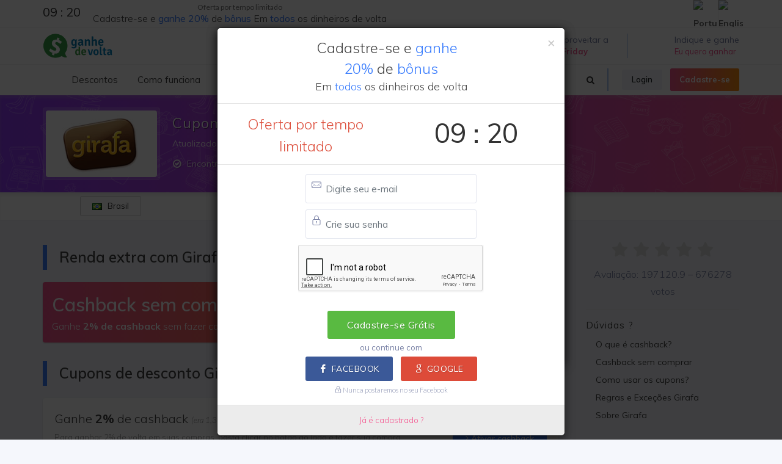

--- FILE ---
content_type: text/html; charset=utf-8
request_url: https://www.google.com/recaptcha/api2/anchor?ar=1&k=6LcsmbkaAAAAABdy_qw5hYxXT3hBUZ9_Ebx-v_R4&co=aHR0cHM6Ly93d3cuZ2FuaGVkZXZvbHRhLmNvbS5icjo0NDM.&hl=en&v=PoyoqOPhxBO7pBk68S4YbpHZ&size=normal&anchor-ms=20000&execute-ms=30000&cb=jvb38jxaaih9
body_size: 49389
content:
<!DOCTYPE HTML><html dir="ltr" lang="en"><head><meta http-equiv="Content-Type" content="text/html; charset=UTF-8">
<meta http-equiv="X-UA-Compatible" content="IE=edge">
<title>reCAPTCHA</title>
<style type="text/css">
/* cyrillic-ext */
@font-face {
  font-family: 'Roboto';
  font-style: normal;
  font-weight: 400;
  font-stretch: 100%;
  src: url(//fonts.gstatic.com/s/roboto/v48/KFO7CnqEu92Fr1ME7kSn66aGLdTylUAMa3GUBHMdazTgWw.woff2) format('woff2');
  unicode-range: U+0460-052F, U+1C80-1C8A, U+20B4, U+2DE0-2DFF, U+A640-A69F, U+FE2E-FE2F;
}
/* cyrillic */
@font-face {
  font-family: 'Roboto';
  font-style: normal;
  font-weight: 400;
  font-stretch: 100%;
  src: url(//fonts.gstatic.com/s/roboto/v48/KFO7CnqEu92Fr1ME7kSn66aGLdTylUAMa3iUBHMdazTgWw.woff2) format('woff2');
  unicode-range: U+0301, U+0400-045F, U+0490-0491, U+04B0-04B1, U+2116;
}
/* greek-ext */
@font-face {
  font-family: 'Roboto';
  font-style: normal;
  font-weight: 400;
  font-stretch: 100%;
  src: url(//fonts.gstatic.com/s/roboto/v48/KFO7CnqEu92Fr1ME7kSn66aGLdTylUAMa3CUBHMdazTgWw.woff2) format('woff2');
  unicode-range: U+1F00-1FFF;
}
/* greek */
@font-face {
  font-family: 'Roboto';
  font-style: normal;
  font-weight: 400;
  font-stretch: 100%;
  src: url(//fonts.gstatic.com/s/roboto/v48/KFO7CnqEu92Fr1ME7kSn66aGLdTylUAMa3-UBHMdazTgWw.woff2) format('woff2');
  unicode-range: U+0370-0377, U+037A-037F, U+0384-038A, U+038C, U+038E-03A1, U+03A3-03FF;
}
/* math */
@font-face {
  font-family: 'Roboto';
  font-style: normal;
  font-weight: 400;
  font-stretch: 100%;
  src: url(//fonts.gstatic.com/s/roboto/v48/KFO7CnqEu92Fr1ME7kSn66aGLdTylUAMawCUBHMdazTgWw.woff2) format('woff2');
  unicode-range: U+0302-0303, U+0305, U+0307-0308, U+0310, U+0312, U+0315, U+031A, U+0326-0327, U+032C, U+032F-0330, U+0332-0333, U+0338, U+033A, U+0346, U+034D, U+0391-03A1, U+03A3-03A9, U+03B1-03C9, U+03D1, U+03D5-03D6, U+03F0-03F1, U+03F4-03F5, U+2016-2017, U+2034-2038, U+203C, U+2040, U+2043, U+2047, U+2050, U+2057, U+205F, U+2070-2071, U+2074-208E, U+2090-209C, U+20D0-20DC, U+20E1, U+20E5-20EF, U+2100-2112, U+2114-2115, U+2117-2121, U+2123-214F, U+2190, U+2192, U+2194-21AE, U+21B0-21E5, U+21F1-21F2, U+21F4-2211, U+2213-2214, U+2216-22FF, U+2308-230B, U+2310, U+2319, U+231C-2321, U+2336-237A, U+237C, U+2395, U+239B-23B7, U+23D0, U+23DC-23E1, U+2474-2475, U+25AF, U+25B3, U+25B7, U+25BD, U+25C1, U+25CA, U+25CC, U+25FB, U+266D-266F, U+27C0-27FF, U+2900-2AFF, U+2B0E-2B11, U+2B30-2B4C, U+2BFE, U+3030, U+FF5B, U+FF5D, U+1D400-1D7FF, U+1EE00-1EEFF;
}
/* symbols */
@font-face {
  font-family: 'Roboto';
  font-style: normal;
  font-weight: 400;
  font-stretch: 100%;
  src: url(//fonts.gstatic.com/s/roboto/v48/KFO7CnqEu92Fr1ME7kSn66aGLdTylUAMaxKUBHMdazTgWw.woff2) format('woff2');
  unicode-range: U+0001-000C, U+000E-001F, U+007F-009F, U+20DD-20E0, U+20E2-20E4, U+2150-218F, U+2190, U+2192, U+2194-2199, U+21AF, U+21E6-21F0, U+21F3, U+2218-2219, U+2299, U+22C4-22C6, U+2300-243F, U+2440-244A, U+2460-24FF, U+25A0-27BF, U+2800-28FF, U+2921-2922, U+2981, U+29BF, U+29EB, U+2B00-2BFF, U+4DC0-4DFF, U+FFF9-FFFB, U+10140-1018E, U+10190-1019C, U+101A0, U+101D0-101FD, U+102E0-102FB, U+10E60-10E7E, U+1D2C0-1D2D3, U+1D2E0-1D37F, U+1F000-1F0FF, U+1F100-1F1AD, U+1F1E6-1F1FF, U+1F30D-1F30F, U+1F315, U+1F31C, U+1F31E, U+1F320-1F32C, U+1F336, U+1F378, U+1F37D, U+1F382, U+1F393-1F39F, U+1F3A7-1F3A8, U+1F3AC-1F3AF, U+1F3C2, U+1F3C4-1F3C6, U+1F3CA-1F3CE, U+1F3D4-1F3E0, U+1F3ED, U+1F3F1-1F3F3, U+1F3F5-1F3F7, U+1F408, U+1F415, U+1F41F, U+1F426, U+1F43F, U+1F441-1F442, U+1F444, U+1F446-1F449, U+1F44C-1F44E, U+1F453, U+1F46A, U+1F47D, U+1F4A3, U+1F4B0, U+1F4B3, U+1F4B9, U+1F4BB, U+1F4BF, U+1F4C8-1F4CB, U+1F4D6, U+1F4DA, U+1F4DF, U+1F4E3-1F4E6, U+1F4EA-1F4ED, U+1F4F7, U+1F4F9-1F4FB, U+1F4FD-1F4FE, U+1F503, U+1F507-1F50B, U+1F50D, U+1F512-1F513, U+1F53E-1F54A, U+1F54F-1F5FA, U+1F610, U+1F650-1F67F, U+1F687, U+1F68D, U+1F691, U+1F694, U+1F698, U+1F6AD, U+1F6B2, U+1F6B9-1F6BA, U+1F6BC, U+1F6C6-1F6CF, U+1F6D3-1F6D7, U+1F6E0-1F6EA, U+1F6F0-1F6F3, U+1F6F7-1F6FC, U+1F700-1F7FF, U+1F800-1F80B, U+1F810-1F847, U+1F850-1F859, U+1F860-1F887, U+1F890-1F8AD, U+1F8B0-1F8BB, U+1F8C0-1F8C1, U+1F900-1F90B, U+1F93B, U+1F946, U+1F984, U+1F996, U+1F9E9, U+1FA00-1FA6F, U+1FA70-1FA7C, U+1FA80-1FA89, U+1FA8F-1FAC6, U+1FACE-1FADC, U+1FADF-1FAE9, U+1FAF0-1FAF8, U+1FB00-1FBFF;
}
/* vietnamese */
@font-face {
  font-family: 'Roboto';
  font-style: normal;
  font-weight: 400;
  font-stretch: 100%;
  src: url(//fonts.gstatic.com/s/roboto/v48/KFO7CnqEu92Fr1ME7kSn66aGLdTylUAMa3OUBHMdazTgWw.woff2) format('woff2');
  unicode-range: U+0102-0103, U+0110-0111, U+0128-0129, U+0168-0169, U+01A0-01A1, U+01AF-01B0, U+0300-0301, U+0303-0304, U+0308-0309, U+0323, U+0329, U+1EA0-1EF9, U+20AB;
}
/* latin-ext */
@font-face {
  font-family: 'Roboto';
  font-style: normal;
  font-weight: 400;
  font-stretch: 100%;
  src: url(//fonts.gstatic.com/s/roboto/v48/KFO7CnqEu92Fr1ME7kSn66aGLdTylUAMa3KUBHMdazTgWw.woff2) format('woff2');
  unicode-range: U+0100-02BA, U+02BD-02C5, U+02C7-02CC, U+02CE-02D7, U+02DD-02FF, U+0304, U+0308, U+0329, U+1D00-1DBF, U+1E00-1E9F, U+1EF2-1EFF, U+2020, U+20A0-20AB, U+20AD-20C0, U+2113, U+2C60-2C7F, U+A720-A7FF;
}
/* latin */
@font-face {
  font-family: 'Roboto';
  font-style: normal;
  font-weight: 400;
  font-stretch: 100%;
  src: url(//fonts.gstatic.com/s/roboto/v48/KFO7CnqEu92Fr1ME7kSn66aGLdTylUAMa3yUBHMdazQ.woff2) format('woff2');
  unicode-range: U+0000-00FF, U+0131, U+0152-0153, U+02BB-02BC, U+02C6, U+02DA, U+02DC, U+0304, U+0308, U+0329, U+2000-206F, U+20AC, U+2122, U+2191, U+2193, U+2212, U+2215, U+FEFF, U+FFFD;
}
/* cyrillic-ext */
@font-face {
  font-family: 'Roboto';
  font-style: normal;
  font-weight: 500;
  font-stretch: 100%;
  src: url(//fonts.gstatic.com/s/roboto/v48/KFO7CnqEu92Fr1ME7kSn66aGLdTylUAMa3GUBHMdazTgWw.woff2) format('woff2');
  unicode-range: U+0460-052F, U+1C80-1C8A, U+20B4, U+2DE0-2DFF, U+A640-A69F, U+FE2E-FE2F;
}
/* cyrillic */
@font-face {
  font-family: 'Roboto';
  font-style: normal;
  font-weight: 500;
  font-stretch: 100%;
  src: url(//fonts.gstatic.com/s/roboto/v48/KFO7CnqEu92Fr1ME7kSn66aGLdTylUAMa3iUBHMdazTgWw.woff2) format('woff2');
  unicode-range: U+0301, U+0400-045F, U+0490-0491, U+04B0-04B1, U+2116;
}
/* greek-ext */
@font-face {
  font-family: 'Roboto';
  font-style: normal;
  font-weight: 500;
  font-stretch: 100%;
  src: url(//fonts.gstatic.com/s/roboto/v48/KFO7CnqEu92Fr1ME7kSn66aGLdTylUAMa3CUBHMdazTgWw.woff2) format('woff2');
  unicode-range: U+1F00-1FFF;
}
/* greek */
@font-face {
  font-family: 'Roboto';
  font-style: normal;
  font-weight: 500;
  font-stretch: 100%;
  src: url(//fonts.gstatic.com/s/roboto/v48/KFO7CnqEu92Fr1ME7kSn66aGLdTylUAMa3-UBHMdazTgWw.woff2) format('woff2');
  unicode-range: U+0370-0377, U+037A-037F, U+0384-038A, U+038C, U+038E-03A1, U+03A3-03FF;
}
/* math */
@font-face {
  font-family: 'Roboto';
  font-style: normal;
  font-weight: 500;
  font-stretch: 100%;
  src: url(//fonts.gstatic.com/s/roboto/v48/KFO7CnqEu92Fr1ME7kSn66aGLdTylUAMawCUBHMdazTgWw.woff2) format('woff2');
  unicode-range: U+0302-0303, U+0305, U+0307-0308, U+0310, U+0312, U+0315, U+031A, U+0326-0327, U+032C, U+032F-0330, U+0332-0333, U+0338, U+033A, U+0346, U+034D, U+0391-03A1, U+03A3-03A9, U+03B1-03C9, U+03D1, U+03D5-03D6, U+03F0-03F1, U+03F4-03F5, U+2016-2017, U+2034-2038, U+203C, U+2040, U+2043, U+2047, U+2050, U+2057, U+205F, U+2070-2071, U+2074-208E, U+2090-209C, U+20D0-20DC, U+20E1, U+20E5-20EF, U+2100-2112, U+2114-2115, U+2117-2121, U+2123-214F, U+2190, U+2192, U+2194-21AE, U+21B0-21E5, U+21F1-21F2, U+21F4-2211, U+2213-2214, U+2216-22FF, U+2308-230B, U+2310, U+2319, U+231C-2321, U+2336-237A, U+237C, U+2395, U+239B-23B7, U+23D0, U+23DC-23E1, U+2474-2475, U+25AF, U+25B3, U+25B7, U+25BD, U+25C1, U+25CA, U+25CC, U+25FB, U+266D-266F, U+27C0-27FF, U+2900-2AFF, U+2B0E-2B11, U+2B30-2B4C, U+2BFE, U+3030, U+FF5B, U+FF5D, U+1D400-1D7FF, U+1EE00-1EEFF;
}
/* symbols */
@font-face {
  font-family: 'Roboto';
  font-style: normal;
  font-weight: 500;
  font-stretch: 100%;
  src: url(//fonts.gstatic.com/s/roboto/v48/KFO7CnqEu92Fr1ME7kSn66aGLdTylUAMaxKUBHMdazTgWw.woff2) format('woff2');
  unicode-range: U+0001-000C, U+000E-001F, U+007F-009F, U+20DD-20E0, U+20E2-20E4, U+2150-218F, U+2190, U+2192, U+2194-2199, U+21AF, U+21E6-21F0, U+21F3, U+2218-2219, U+2299, U+22C4-22C6, U+2300-243F, U+2440-244A, U+2460-24FF, U+25A0-27BF, U+2800-28FF, U+2921-2922, U+2981, U+29BF, U+29EB, U+2B00-2BFF, U+4DC0-4DFF, U+FFF9-FFFB, U+10140-1018E, U+10190-1019C, U+101A0, U+101D0-101FD, U+102E0-102FB, U+10E60-10E7E, U+1D2C0-1D2D3, U+1D2E0-1D37F, U+1F000-1F0FF, U+1F100-1F1AD, U+1F1E6-1F1FF, U+1F30D-1F30F, U+1F315, U+1F31C, U+1F31E, U+1F320-1F32C, U+1F336, U+1F378, U+1F37D, U+1F382, U+1F393-1F39F, U+1F3A7-1F3A8, U+1F3AC-1F3AF, U+1F3C2, U+1F3C4-1F3C6, U+1F3CA-1F3CE, U+1F3D4-1F3E0, U+1F3ED, U+1F3F1-1F3F3, U+1F3F5-1F3F7, U+1F408, U+1F415, U+1F41F, U+1F426, U+1F43F, U+1F441-1F442, U+1F444, U+1F446-1F449, U+1F44C-1F44E, U+1F453, U+1F46A, U+1F47D, U+1F4A3, U+1F4B0, U+1F4B3, U+1F4B9, U+1F4BB, U+1F4BF, U+1F4C8-1F4CB, U+1F4D6, U+1F4DA, U+1F4DF, U+1F4E3-1F4E6, U+1F4EA-1F4ED, U+1F4F7, U+1F4F9-1F4FB, U+1F4FD-1F4FE, U+1F503, U+1F507-1F50B, U+1F50D, U+1F512-1F513, U+1F53E-1F54A, U+1F54F-1F5FA, U+1F610, U+1F650-1F67F, U+1F687, U+1F68D, U+1F691, U+1F694, U+1F698, U+1F6AD, U+1F6B2, U+1F6B9-1F6BA, U+1F6BC, U+1F6C6-1F6CF, U+1F6D3-1F6D7, U+1F6E0-1F6EA, U+1F6F0-1F6F3, U+1F6F7-1F6FC, U+1F700-1F7FF, U+1F800-1F80B, U+1F810-1F847, U+1F850-1F859, U+1F860-1F887, U+1F890-1F8AD, U+1F8B0-1F8BB, U+1F8C0-1F8C1, U+1F900-1F90B, U+1F93B, U+1F946, U+1F984, U+1F996, U+1F9E9, U+1FA00-1FA6F, U+1FA70-1FA7C, U+1FA80-1FA89, U+1FA8F-1FAC6, U+1FACE-1FADC, U+1FADF-1FAE9, U+1FAF0-1FAF8, U+1FB00-1FBFF;
}
/* vietnamese */
@font-face {
  font-family: 'Roboto';
  font-style: normal;
  font-weight: 500;
  font-stretch: 100%;
  src: url(//fonts.gstatic.com/s/roboto/v48/KFO7CnqEu92Fr1ME7kSn66aGLdTylUAMa3OUBHMdazTgWw.woff2) format('woff2');
  unicode-range: U+0102-0103, U+0110-0111, U+0128-0129, U+0168-0169, U+01A0-01A1, U+01AF-01B0, U+0300-0301, U+0303-0304, U+0308-0309, U+0323, U+0329, U+1EA0-1EF9, U+20AB;
}
/* latin-ext */
@font-face {
  font-family: 'Roboto';
  font-style: normal;
  font-weight: 500;
  font-stretch: 100%;
  src: url(//fonts.gstatic.com/s/roboto/v48/KFO7CnqEu92Fr1ME7kSn66aGLdTylUAMa3KUBHMdazTgWw.woff2) format('woff2');
  unicode-range: U+0100-02BA, U+02BD-02C5, U+02C7-02CC, U+02CE-02D7, U+02DD-02FF, U+0304, U+0308, U+0329, U+1D00-1DBF, U+1E00-1E9F, U+1EF2-1EFF, U+2020, U+20A0-20AB, U+20AD-20C0, U+2113, U+2C60-2C7F, U+A720-A7FF;
}
/* latin */
@font-face {
  font-family: 'Roboto';
  font-style: normal;
  font-weight: 500;
  font-stretch: 100%;
  src: url(//fonts.gstatic.com/s/roboto/v48/KFO7CnqEu92Fr1ME7kSn66aGLdTylUAMa3yUBHMdazQ.woff2) format('woff2');
  unicode-range: U+0000-00FF, U+0131, U+0152-0153, U+02BB-02BC, U+02C6, U+02DA, U+02DC, U+0304, U+0308, U+0329, U+2000-206F, U+20AC, U+2122, U+2191, U+2193, U+2212, U+2215, U+FEFF, U+FFFD;
}
/* cyrillic-ext */
@font-face {
  font-family: 'Roboto';
  font-style: normal;
  font-weight: 900;
  font-stretch: 100%;
  src: url(//fonts.gstatic.com/s/roboto/v48/KFO7CnqEu92Fr1ME7kSn66aGLdTylUAMa3GUBHMdazTgWw.woff2) format('woff2');
  unicode-range: U+0460-052F, U+1C80-1C8A, U+20B4, U+2DE0-2DFF, U+A640-A69F, U+FE2E-FE2F;
}
/* cyrillic */
@font-face {
  font-family: 'Roboto';
  font-style: normal;
  font-weight: 900;
  font-stretch: 100%;
  src: url(//fonts.gstatic.com/s/roboto/v48/KFO7CnqEu92Fr1ME7kSn66aGLdTylUAMa3iUBHMdazTgWw.woff2) format('woff2');
  unicode-range: U+0301, U+0400-045F, U+0490-0491, U+04B0-04B1, U+2116;
}
/* greek-ext */
@font-face {
  font-family: 'Roboto';
  font-style: normal;
  font-weight: 900;
  font-stretch: 100%;
  src: url(//fonts.gstatic.com/s/roboto/v48/KFO7CnqEu92Fr1ME7kSn66aGLdTylUAMa3CUBHMdazTgWw.woff2) format('woff2');
  unicode-range: U+1F00-1FFF;
}
/* greek */
@font-face {
  font-family: 'Roboto';
  font-style: normal;
  font-weight: 900;
  font-stretch: 100%;
  src: url(//fonts.gstatic.com/s/roboto/v48/KFO7CnqEu92Fr1ME7kSn66aGLdTylUAMa3-UBHMdazTgWw.woff2) format('woff2');
  unicode-range: U+0370-0377, U+037A-037F, U+0384-038A, U+038C, U+038E-03A1, U+03A3-03FF;
}
/* math */
@font-face {
  font-family: 'Roboto';
  font-style: normal;
  font-weight: 900;
  font-stretch: 100%;
  src: url(//fonts.gstatic.com/s/roboto/v48/KFO7CnqEu92Fr1ME7kSn66aGLdTylUAMawCUBHMdazTgWw.woff2) format('woff2');
  unicode-range: U+0302-0303, U+0305, U+0307-0308, U+0310, U+0312, U+0315, U+031A, U+0326-0327, U+032C, U+032F-0330, U+0332-0333, U+0338, U+033A, U+0346, U+034D, U+0391-03A1, U+03A3-03A9, U+03B1-03C9, U+03D1, U+03D5-03D6, U+03F0-03F1, U+03F4-03F5, U+2016-2017, U+2034-2038, U+203C, U+2040, U+2043, U+2047, U+2050, U+2057, U+205F, U+2070-2071, U+2074-208E, U+2090-209C, U+20D0-20DC, U+20E1, U+20E5-20EF, U+2100-2112, U+2114-2115, U+2117-2121, U+2123-214F, U+2190, U+2192, U+2194-21AE, U+21B0-21E5, U+21F1-21F2, U+21F4-2211, U+2213-2214, U+2216-22FF, U+2308-230B, U+2310, U+2319, U+231C-2321, U+2336-237A, U+237C, U+2395, U+239B-23B7, U+23D0, U+23DC-23E1, U+2474-2475, U+25AF, U+25B3, U+25B7, U+25BD, U+25C1, U+25CA, U+25CC, U+25FB, U+266D-266F, U+27C0-27FF, U+2900-2AFF, U+2B0E-2B11, U+2B30-2B4C, U+2BFE, U+3030, U+FF5B, U+FF5D, U+1D400-1D7FF, U+1EE00-1EEFF;
}
/* symbols */
@font-face {
  font-family: 'Roboto';
  font-style: normal;
  font-weight: 900;
  font-stretch: 100%;
  src: url(//fonts.gstatic.com/s/roboto/v48/KFO7CnqEu92Fr1ME7kSn66aGLdTylUAMaxKUBHMdazTgWw.woff2) format('woff2');
  unicode-range: U+0001-000C, U+000E-001F, U+007F-009F, U+20DD-20E0, U+20E2-20E4, U+2150-218F, U+2190, U+2192, U+2194-2199, U+21AF, U+21E6-21F0, U+21F3, U+2218-2219, U+2299, U+22C4-22C6, U+2300-243F, U+2440-244A, U+2460-24FF, U+25A0-27BF, U+2800-28FF, U+2921-2922, U+2981, U+29BF, U+29EB, U+2B00-2BFF, U+4DC0-4DFF, U+FFF9-FFFB, U+10140-1018E, U+10190-1019C, U+101A0, U+101D0-101FD, U+102E0-102FB, U+10E60-10E7E, U+1D2C0-1D2D3, U+1D2E0-1D37F, U+1F000-1F0FF, U+1F100-1F1AD, U+1F1E6-1F1FF, U+1F30D-1F30F, U+1F315, U+1F31C, U+1F31E, U+1F320-1F32C, U+1F336, U+1F378, U+1F37D, U+1F382, U+1F393-1F39F, U+1F3A7-1F3A8, U+1F3AC-1F3AF, U+1F3C2, U+1F3C4-1F3C6, U+1F3CA-1F3CE, U+1F3D4-1F3E0, U+1F3ED, U+1F3F1-1F3F3, U+1F3F5-1F3F7, U+1F408, U+1F415, U+1F41F, U+1F426, U+1F43F, U+1F441-1F442, U+1F444, U+1F446-1F449, U+1F44C-1F44E, U+1F453, U+1F46A, U+1F47D, U+1F4A3, U+1F4B0, U+1F4B3, U+1F4B9, U+1F4BB, U+1F4BF, U+1F4C8-1F4CB, U+1F4D6, U+1F4DA, U+1F4DF, U+1F4E3-1F4E6, U+1F4EA-1F4ED, U+1F4F7, U+1F4F9-1F4FB, U+1F4FD-1F4FE, U+1F503, U+1F507-1F50B, U+1F50D, U+1F512-1F513, U+1F53E-1F54A, U+1F54F-1F5FA, U+1F610, U+1F650-1F67F, U+1F687, U+1F68D, U+1F691, U+1F694, U+1F698, U+1F6AD, U+1F6B2, U+1F6B9-1F6BA, U+1F6BC, U+1F6C6-1F6CF, U+1F6D3-1F6D7, U+1F6E0-1F6EA, U+1F6F0-1F6F3, U+1F6F7-1F6FC, U+1F700-1F7FF, U+1F800-1F80B, U+1F810-1F847, U+1F850-1F859, U+1F860-1F887, U+1F890-1F8AD, U+1F8B0-1F8BB, U+1F8C0-1F8C1, U+1F900-1F90B, U+1F93B, U+1F946, U+1F984, U+1F996, U+1F9E9, U+1FA00-1FA6F, U+1FA70-1FA7C, U+1FA80-1FA89, U+1FA8F-1FAC6, U+1FACE-1FADC, U+1FADF-1FAE9, U+1FAF0-1FAF8, U+1FB00-1FBFF;
}
/* vietnamese */
@font-face {
  font-family: 'Roboto';
  font-style: normal;
  font-weight: 900;
  font-stretch: 100%;
  src: url(//fonts.gstatic.com/s/roboto/v48/KFO7CnqEu92Fr1ME7kSn66aGLdTylUAMa3OUBHMdazTgWw.woff2) format('woff2');
  unicode-range: U+0102-0103, U+0110-0111, U+0128-0129, U+0168-0169, U+01A0-01A1, U+01AF-01B0, U+0300-0301, U+0303-0304, U+0308-0309, U+0323, U+0329, U+1EA0-1EF9, U+20AB;
}
/* latin-ext */
@font-face {
  font-family: 'Roboto';
  font-style: normal;
  font-weight: 900;
  font-stretch: 100%;
  src: url(//fonts.gstatic.com/s/roboto/v48/KFO7CnqEu92Fr1ME7kSn66aGLdTylUAMa3KUBHMdazTgWw.woff2) format('woff2');
  unicode-range: U+0100-02BA, U+02BD-02C5, U+02C7-02CC, U+02CE-02D7, U+02DD-02FF, U+0304, U+0308, U+0329, U+1D00-1DBF, U+1E00-1E9F, U+1EF2-1EFF, U+2020, U+20A0-20AB, U+20AD-20C0, U+2113, U+2C60-2C7F, U+A720-A7FF;
}
/* latin */
@font-face {
  font-family: 'Roboto';
  font-style: normal;
  font-weight: 900;
  font-stretch: 100%;
  src: url(//fonts.gstatic.com/s/roboto/v48/KFO7CnqEu92Fr1ME7kSn66aGLdTylUAMa3yUBHMdazQ.woff2) format('woff2');
  unicode-range: U+0000-00FF, U+0131, U+0152-0153, U+02BB-02BC, U+02C6, U+02DA, U+02DC, U+0304, U+0308, U+0329, U+2000-206F, U+20AC, U+2122, U+2191, U+2193, U+2212, U+2215, U+FEFF, U+FFFD;
}

</style>
<link rel="stylesheet" type="text/css" href="https://www.gstatic.com/recaptcha/releases/PoyoqOPhxBO7pBk68S4YbpHZ/styles__ltr.css">
<script nonce="JyTGFaQEKwM01x2Ccsvv7A" type="text/javascript">window['__recaptcha_api'] = 'https://www.google.com/recaptcha/api2/';</script>
<script type="text/javascript" src="https://www.gstatic.com/recaptcha/releases/PoyoqOPhxBO7pBk68S4YbpHZ/recaptcha__en.js" nonce="JyTGFaQEKwM01x2Ccsvv7A">
      
    </script></head>
<body><div id="rc-anchor-alert" class="rc-anchor-alert"></div>
<input type="hidden" id="recaptcha-token" value="[base64]">
<script type="text/javascript" nonce="JyTGFaQEKwM01x2Ccsvv7A">
      recaptcha.anchor.Main.init("[\x22ainput\x22,[\x22bgdata\x22,\x22\x22,\[base64]/[base64]/UltIKytdPWE6KGE8MjA0OD9SW0grK109YT4+NnwxOTI6KChhJjY0NTEyKT09NTUyOTYmJnErMTxoLmxlbmd0aCYmKGguY2hhckNvZGVBdChxKzEpJjY0NTEyKT09NTYzMjA/[base64]/MjU1OlI/[base64]/[base64]/[base64]/[base64]/[base64]/[base64]/[base64]/[base64]/[base64]/[base64]\x22,\[base64]\\u003d\x22,\x22wrHDmUQ0w48UBMK5SE4KH8ORw6I0wrljfg9AOcObw487TsKJYsKBRcOmeC3CicOzw7F0w4PDqsOBw6HDlMOkVC7DucKdNsOwCcKBHXPDkiPDrMOsw7rCicOrw4tEwrDDpMOTw4fChsO/UkdSCcK7wopgw5XCj1tQZmnDuHcXRMOHw5bDqMOWw7AnRMKQNMOMcMKWw6rCsBhAJ8OMw5XDvGbDjcOTTikuwr3DoSo/A8Oid1DCr8Kzw7k7wpJFwr7DrAFDw5/Dr8O3w7TDhFJywp/DrcOPGGhywr3CoMKacsKawpBZcWRnw5Efwr7Di3s9wqPCmiN8UCLDuyXCvTvDj8K6LMOswpcMXTjChRbDsh/CiDzDt0U2wqBxwr5Fw6LCnj7DmgTCncOkb3/CnGvDucKWMcKcNiduC27Du2cuwoXChcKQw7rCnsODwrrDtTfCiEbDkn7DtgPDksKAeMK2woomwo5naW9Rwr7Clm94w4wyCmtyw5JhDcKLDATCkUBQwq0PZMKhJ8KQwpABw6/[base64]/CjMKjQ8KJDmvDiwHCs8KHRMKDAsOFVcOswo4Gw5PDtVF+w4QDSMO0w6HDhcOseDAWw5DCisOpcsKOfWc5wodie8Oqwol8O8K9LMOIwrYrw7rCpF0PPcK7HMKkKkvDs8OCRcOYw5nChhAfC2FaDHY4HgMSw7TDiylGUsOXw4XDsMOIw5PDosOxdcO8wo/DnsO8w4DDvStgacO3SizDlcOfw6c0w7zDtMOXLsKYaT3DnRHClkpXw73Ch8Knw65VO1QOIsONPlLCqcOywoTDkmRnXcOiUCzDrHNbw6/CvMKKcRDDnHBFw4LCtxXChCRrI1HChh49Bw8rM8KUw6XDpg3Di8Kef3QYwqpDwqDCp0UNDsKdNibDqjUVw6bCmkkUScOiw4HCkRlNbjvCjsKmSDk4fBnCsFxAwrlbw58eYlVNw5o5LMOxY8K/NyEcEFVfw4zDosKld1LDuCgJczTCrVtYX8KsBsKzw5BkbEp2w4Akw6vCnTLCm8K5wrB0ZWfDnMKMXnDCnQ0Dw6FoHARSFipnwq7Dm8OVw7PCvsKKw6rDtGHChFJ5IcOkwpNVYcKPPnHCv3t9wqDCjMKPwovDrcOOw6zDgAvCrx/[base64]/[base64]/DtMK7LBXDo29Cw6QyH05uw45aw63DocK/[base64]/Dn8KFw69kwrBLJMKXVcOIw73CusKYw7XDksOWwr8Nw6HCnxhQfnQaX8Oow5skw4/CsFLDiQrDvMO5wrHDjg3CuMOhwqRPwoDDvEPDrRs7w7JQEsKLKcKCWWfDjMKkwqUwE8KFTT0vbcK9wrpBw5fCm3zDksO/w78GOVAvw6UwTHBqwr1TLMOSPTDCncKXaDHChsKcTcOpDjrCugLDtcOww7vCjsKMDiFsw4gBwpRofnZdIMOzG8KLwqvDhcOLPXfDicO7wrMfwqQ5w6NzwqbCmsKPSMOXw4LDrE/Dj0XChsKYHcKMBTAtw4rDscKXwpjCqz5Aw5/[base64]/[base64]/CvsKPAcOObMKVwojDmcOywq7DjsOtBwZTw4Bmw6kbOsO0JMOlbMOkw61qF8KLIWfCo3vDnsKPwqw0QAPCgSbDmsOFecOuDsKnGMOuw6oAXMKhRRgCaRHDr0zDgsKLw49EMALCnTBPCXlUUzdCZsOwwrzDrMOSXMOoFlERPxrCjsOpZ8KsCcOZwoZaasOUwo9wA8K/wpQpKAoOM1UydGEyFsO/KWTCtn7Csgc+w6hFwoPCpMOxC2oRw4VFacKfw7vCksKEw5vDnMObw7nDv8OeLMOYwpc+wrzCuGrDiMOcT8O8e8K4YybDvxZXw6MsKcOgwoXDrRYAwq1FH8K1By7CpMOzw5gJw7LCiX4qw7rCol59w4PDigwgwq8Gw49qCGzCoMOiDcKrw6xzwqvCqcKEw5TCgS/DpcKUZsOFw4zDi8KBVMOawpbCrmfDqsOjPHrCu1IuecOnwpjChcKtAy5/w7hmwpM3PlQYQ8ODwrnDiMKewpTCnATClcO9w7JjOSrCiMK1YsOGwqLCjSA3woLDmMOzw4EBHsOuwohpIsKaJwHCn8OiLyrCn1HCsg7CjyTDlsOjw4gAwq/Dj3BrNh5Gw7PChmrCtQ1nFVwYAsOgecKERC3Di8OhPEkbIBrDmhrCi8Kuwrsbw43Di8OgwqpYw54Nw73DjCDDmsKPEFLChG7DqUwUw6XCl8OCwr9jWMO9w4XCh1klw6LCtsKSw4I5w7bCgl5BPsOnbD/DuMKvOMOsw7IlwpsSHnzDg8KLLSXCtVBIwq47UsOowr3CoDDCjsKuwrhiw5vDqAYawoIkw5fDkyfDg1DDjcKhw6TCuw/DmcKpwovChcOBwptfw43DpxdTf1xIwqtmWcK7RcKpAcKUwqV/[base64]/[base64]/ClHsCJMKdw4rCl8ODw5w9Y0/CnsKGf8O8Ez3DuzbDt1/CssKANQXDjhzCjknDuMKAwq/Cn1gTB3U9eA0EfMKgbcK+w4DCtnrDqVZPw6DCvWZKHF7DnUDDuMKGwrXClkYwZ8O9wppew5lLwozDisKew6s5GcO0LwUHwph8w6XCkMKnZQAzPTg7w7pawqkVwoXDmHPCpcKdw5IKDMKuw5TCnUvCrEjDr8KwXwbCqCJlHinDvcKfRnUyWAvDs8O/VxBDZ8Ozw6VVOsOBw6vDijDDv086w5lEPANOwpQeHVPDtGLCggDDi8Onw4jDhQEZKwXCr1MTw6LCgMKcb04EHQrDhAoQMMKYwp/CnErChirCo8OYwpzDnR/CmhrCmsOCw4TDncKwU8Oxwo8qLGcid27ClVLCmUBlw6HDnMOoSgQ5MsOZwr3Cn1rCrgBmwqrDg08ldcKBIW3CmwvCusKNNMOjCDTDgMOEVsKdOsKEwoLCsH1qHz7Crnsvw6Qiw5rCqcK8aMKFO8KrFsOBw7TDpMO/[base64]/[base64]/CmMO1wqjCuMK3T8OjN8OiwrTDgMOdeDVZwpVlw7YzDH9RwqbCrSzChUgRa8OPwp1OBlFywrPCh8KfBXjDlmoMIiJHVcOsW8KPwrnDgMOqw6sdVcOLwqrDiMOCwrcUMkgNbMKzw5dBXcKwIzPCqV7DoHUXbcK8w6LDj0pdS0gZwq3DuEJTw63CgHdpSyUkIsKfey9ewq/CiULCi8KtV8KMw5jCk0lEwrl7dGpwWwjCgMK/woxywo3CksKeF3kWS8KvQl3CszXCoMOWZ2ZaTnbCksKrOS9qdCITw5skw6XCkxXDlsOCIMOYRErDrcOhCSrDr8KOPkc4w7XCmQHDq8Otw6XDk8KPw5I1w6zDusKLeQHDhm/[base64]/Ck8KdFh4xwptNc8OtWMKlwqYZQMKkwrYuw704J2Uww7MNwo4nZMO2H37Cvx3CoiZhw6LDsMOCwpbCrMK4wpbDoTvCnkzDosKoaMK9w5rCsMKnPcKiwrXCvFVjwqcUbMKUw4lTw6xlw47CqsOgKMKuw7g3wpIjeXbDi8O/wpfCjUEmwo7ChMKgOsOyw5U7wq3DtSrDqMKHw5zCpsK+Eh3Dkz3CjMOaw6c2wobDgMK6w6Rgw5wyAFHDolvDlnfCtcOPJsKBwqMxdzDDicOAwqkIH0jDhsKgw6bCgy/CkcKewoXCn8O/WD5WWcKaFD7CuMO+w704DsKswo1AwolFwqXCvMKHETTCsMKDQXUYScKewrduSlk2CHvDkQLCgXwtw5VHwqB9fCYEBMOvwpN3GDLCkg/DrjcJw5cNBgLChMOsIEXDnMK7fULCssKqwo1KLF1JcBsrGB3CicOEw7jCpGTCscOIVMOvwrwjwr8CXcOOwpxcwq3CmMKaP8KHw5VBwphBe8KBFMK0w6kMA8K7PsK5wrFrwrAlexN6VGslaMKSwq/DmjLCt14hDCHDm8KKwo3DhMOPw6DDmMKqBXk/wosdGsObBGnDnsKGw6dmw5LCt8KjLMONwoHDrlY4wqbCtcONw6BhYjRMwpLDhcOjIFtlUmHCi8OVwoPDjhZaNMKxwrfDv8OXwrbCr8KnMgXDu3/CqsOTC8OXw7ljcmt+QAPDv0Qmw6zDjXxVL8O1wqjDncKNSSUvwoQewq3Dg3/DqHcPwr0tYMO/dTJGw4/[base64]/DmcOcRsKyw6LDlsO0w7dndFvCuHvDiBkTw4Alw7LCg8KDdWPDsMK0AmXDksKEdMKqc37CoCV9woxDw6vCgGM2TMOZbSpqwoNeccK4wozCkUXCth/CrybCosOUw4zDhcKvcMOzSmwAw7NnfkZFTcOmYU/[base64]/Dg1jDv0XCnsK+R8KiRRBowq3CgGHDlDEbVQHCrCjCssO+woLDh8OTS3Rhw5/DpcK/TRDCp8OtwrMIw5pIQsO6CsOofcO1woMLf8Knwq9mw4fDqn1/NG10AcOpw6hEEMOwGAt9AwMVeMKjMsO7wq8twqB6woEOUcOEGsK2M8OHU0rChixAw4lHw7bCrcKRTDRsd8K6w7E5G1rCrF7CgyjDqRxoIgjCnHsyBMOnAcOwWGvCpsKRwrfCsH/DssOtw7w0VDdOwpx2wqHCkG1Jw4LChFkPZinDrMKLJDVHw4V5w6M4w4rCpCl9wrLDtcKWKxMAOA5Fw6JYwpbDugY4SsO2Djsow77CtcO1ecObJl3ChcOTQsK4wp3DqMOYMhxGPHcKw5bChzlMwpPDqMOXwo7CmsOcPxLDj31ed1w6w4/DncKSYRMlw6PCjcKweDsuYMKnbUl+w5dSwogWMcKZwr1lwrHDj0XClsO/bsOQAF9jJxxzJMOyw6g0EsO8wrAow4wtTxxowpvDikxTwrTDpkbDpMOBHsKHwp5KcMKfAcO5V8O+wrfDvERgwovCuMOJw7Edw6XDusKJw6XCgFjDkMOZw6k5NjfDgcO3fh1/AMKEw4UYwqcpACoewosMw6BHXjbCmwIRIcONKMO2U8Klw5sYw5VQwrjDg3pvRWrDsgcnw65wLRdQM8OdwrbDji8LTkbCpU3CmMO5IMO0w5DDv8O6QBAjEAd2aA/DhEfCmHfDpAEXw79gw6hDwqBbXwgsA8KqURxcw4QaHGrCqcKRCk7CjsKOSsKpSMO5wpXCuMKRw4o0w5FLwpocTsOBRMKQw4jDt8OYwpw8GMKgw7wTw6HCiMOzOcONwrtXw6gDSncxCzUVwoXCoMK6VcKvw6UNw7vDssKxG8OKw4/[base64]/NMOzw7QfHsKvMh/[base64]/CrcKhVHXCoDIKfB/DpMOnUcOvKk7DviPDtsKfQMKINsOrw5HDvHkTw4LDjsKZDjYcw7TDrBfDtEEBwq5FwobCpXNsHybCvCrCuj00blLCigrDkHfDrTbDgA8bRABdKh7DnAIHDWxiw7xVNcOEVlILZ37DtwdNwoFMUcOcKcO6U1BOcsOmwrTDtmEqWMKkVcOzQcOMw78fw4V5w6/DhlIbwoZpwqfCuDvCvsOiFmfDrykcw5rCtsOzw7dpw5d5w4JKHsKuwpVuw6LDlU3CiA85PTdPwpjCtcKgaMOIasO0csOyw6PDtELCrH7DncKiVndTVUXCpxJQbcKvWDxKCcOaMsKCR1snKAsZcsKCw7slwp0ow4/[base64]/CiDLDvUvCrMKXSj3DkWfDqy45RzXCrcKhYE5Gw53Dt0/CgDfDhU9Pw7fDiMODwonDvBx+w6cLYMOXD8OPw6HCm8O0f8O5T8OxwqHDgcKTCcOYBsOkBMOQwoXCqsORw60kwo/DpQMTw6dtwoBCwrk8wozDn0vDlznDqsKTwoTCu2EXw7LDhsOVE1VLwo3DlF/CkhfDtWXDl1NmwpAQwq1aw4MNSXlzMUIlfcOsPMKAwp4Iw4fDsFlLCGY6w4nCm8KjPMOVcFwcwq3DvcKbw77Dk8OzwoQhw63DksO0ecKfw5/CtcO6eCV5w5zCrGrDhWDDpxfDphXCkkrDnnk/cj4Bwqxbw4HDtmZ0w7rDusO2wqTCtsKnwpM3w60sOMK+w4FGNUNyw4t0HsKww7tqw7JDH3IowpUcVSvDp8K4fQAJwobDnBXCocK+wpfCo8OswqjDgcKeQsKMdcKqw6o+EgYYNxzCnMOKEsO/[base64]/DssKcDcOnwo0QccOdw7pBw4o/Z8OJO8OqZWzDu03DkFfCjcKMR8OSwroFQ8K0w7BCXsOiKsKNGSXDk8OJCjDCmjfCscKfRCDCmyF1wpsPwo/ChsOUZQLDpsKaw7R/w6TCr0XDvj/CisKBJAk1UMK6bsK7wrLDp8KPAcO1dC1KDSYSwrXDsW3Cg8OVwrzCtsO6CcKuCRbCtyR5wrjCo8OOwqrDjsK3RRrCnR0Vwr/Cr8KVw41lcDPCsDAxw6BSwqfDqwJtFMKFZQPCscOKwoBtTh5ANcKSwpUDw5rCisOWw6cPwp7DiRomw6t/FcOuW8Orwox4w6nDgMKKwqPCsW0GDR7Dp0xVFMOWw6nDhUE7NcOMRsK1wr/Coz1YKSfDi8K9DQrCnD0PA8Opw6fDp8ODQmHDo1/Cn8KCc8OZBXnDmsOjE8OAwoTDnhFLwqzCjcO/[base64]/[base64]/CrFI6EMOFwoQTJcKZFRAAe8OOw5LDqcOrw4DCuWHCrsKrwonDpH3DgF3DtxnDvMK6O3vDtjHCnz/DnRVhwq9Uw5dtwqLDsAIZw7bCgU0MwqjDvzPCpXHCtiLDpcKCw649w4vDlsKpMU/CkErCjkRMLkbCvcOUw6jCvsOiEcKFw5wRwqPDqhYDw6TCvEp9Y8KHw4fCg8KHRMKawpw4wpnDkMOndcKIwrPCujrCvMOfJGBlCwp7w6HCqx/DkMKrwpp1w43CpsKKwpHCncKSw6AFJRg+wr4UwppJHhgkQsK1aXTCmAgTdsO8wrxTw4ARwoDCpSTDrcKlFnPDtMKhwppkw44EDsKrwqfCkl5RM8KRwrBrdHvCtipPw5zDpRPDqMKaP8KlIcKoPcOaw4MSwoHCtcOuHcOMwq3CjMOMWFVvwp1iwonDg8OaV8OZwrl6w5/DucKPwqIudWfCksKWW8OeDcO8RHhFw6F9VC4LwpbCgsO4woN7WcO7X8Oye8O2wpzCpnTDih51w4fCqcOpw5HDsXjChk8JwpYNYHrDtA90WsKew44Jw6rChMKYJAhBNsOkUMKxwrHDuMKIwpHCnMKoKTrDvcO/b8Khw5HDnTTCjsKUB3R0woAvwrLDvsO8w6ovFsOsVFfDicKew43Cp0fDmcOXecOVw7EBDhwgJQJuOxBywpTDssOjfHpow7HDixMdw4U+FcKfwoLCucOdwpfCkFxBXnshKRR3STcLwqTDuX1WKcKOwoI4w6TCoEpbT8OTVMKNVcK8w7LDk8OBeTwHWB/ChHxvF8O7PVHCv3gXwprDocO0YMKYw4fCsm3ChMOrw7RHwqhYFsOQw7bCiMKYw7UNw6rCoMODwo3Dh1TDp2fDr0fCucK7w67CjwfCpcO/[base64]/Cp8KlPB1icsKXMMOjVsKMLChYIMKCw47CoxTDlcO8wplWPcKZG3Eaa8OCwpLCs8OkYsO+w4YTL8Opw5QeUEzDiEDDvsO/wohJaMOyw6hxMxpawoIdKsOfFcOEw4E9RcKOGBoMwqnCo8KiwqZSw6HDmcK4LFbCoD/DqG1OB8Kmw5FwwpvDrkljTlosaH8uwr9bLmFWfMOafXBBTzvCu8OpDMKDwrTDk8OQw6jDvQYuE8KmwoTDgzV1PsOIw79UFzDCrCR4QFlkw5/DrsOZwrHCgVDDmyVuMsK4eQ9HwrjDngA5wqfDnAfCsl83wovCog83GzTDl0tEwprDok/Cv8Knwogif8KIwqx+JC/[base64]/ZFbCrDtRFU4bcwQgwqcVw64faMOTw4EJZw7DvMORQsKlwrkiwp4qw6/CnMOqbiNjc1LCiVJFwojDuTpewoHDk8OgE8KrKhrCq8KJZmHCqmMNfkHDjsKmw7YsfcKrwosNwrwzwrBrwp3DlcKOZcOnwoEuw4gRacKvCcK5w6LDrcKJD3dVw5bDmWo6a31kTcKrZTx1wr/[base64]/ClsKvNcK+w6DCjcOGYUlIbsKuw7rDs8K5w5rCtsKGIWjCp8OWw4HCrWLDn23Dp1YoXSTCmcKTwoZaXcKww6wHbsKQXMOAwrA/QlfDmh/Dj2/DoVzDucOjBAfDmgwOw4vDjj/DoMOPPVQYw53CmcOkw6AEwrV2DURYcgZCc8Kswrwdw7MqwqnDpDNgwrMiw5NWw5s2wpXChsKXNcOtI3JuJsKhwrl7EMOMwrbDksKSw6cBMcOMwqgvc353CsK/[base64]/DscKCJVTDpmnDrCjDowPCs21bwqQ6d0bCg27CjhAtG8KWwq3DlMKMFx/Djg54w7bDscOWwrBBDUTCq8KiG8K3f8O0woM7Q03Cv8KiMwbDtMKaXAtsQsOrw5DCmxTClMK9w5DCmjvCliwAw4/[base64]/CpAl5w5MOwqPDkcKUwqPCiR1hwpPDusO7GcOEwrnCvMOXw6gJfDcxGsOWTMO+IxYNwosTCsOqwqvCrxI1HSbCoMKnwrNbDcK6eEXDpMKXEV17wrF7wpvDhUvCjgtJCQ3CkcKzKsKfwrk/aQplIg47QsOww6dII8KFAMKfYWNAwq3CiMKJwoRbOF7CoUzCuMO0cmJ3TMKOSh3DhV3DrlRMEmISwq/DtcO6wo7DgjnCp8K3wq4weMKPwrPDjhvCuMOOQcOaw7IiMsOAwrrDuWnCpS/DkMKKw63CijHCs8OtH8OqwrTDlHcuJsOuwrhuYsOYAT5PQsKQw5YOwqEUw7/[base64]/CicOQwoHCkMKQwrDCucK7LMKnfhN5EAbDtsOuw4XDhUFrRjMBOsOCJDIDwp3DoTvDssOawo7DhMOnw5zDhEDClEU/wqbCl0fDjBgBwrHCssOZYcKxwoDDv8OQw60owoxaw7HCnWgww6ljwpRKZ8K/w6HDs8OMaMOtwpjDljXDosKowr/ChMOsbF7Cs8Kew4waw7kbw6l8w5c1w4bDg2/[base64]/CmcKQJcO7w6nDg8Oyw7PCoGzCqGcQwq/Cr8OPwrURw4oaw5bCjcKew5Q6f8KmE8KyacK9w4jDq18dW1wnw43CuDkIwr/CrcO8w5Y/b8Ozwo53w57CvcKPwplKw74sNgx9EcKJw7RjwpNlRQrDv8KsDyIUw7A+Ck7CicOnw5JYfMKPw63Dj2olwqNaw6rCiVTDhmB4w7LDlBwqXRhvG2tlV8KQwogiwqw0e8OawqYxw4VkehzCkMKMwoRcwphYV8Opw5/DsBYUw73DmlbDji97IXArw4wlasKBDMKSw7UCwqgoB8O7w5DClG3CnBXCk8Oqw5rCpcOrLVnDhSPDtAB+wrFbw7ZLKFcAwqrCtMOeLX1zIcK6wrUrO2MKwrF5PTHCn3ZWdsOdwqR+wqN1esOqWMKDQENpw5rCggp5IBQndsOvw7wTXcK6w7rCmkEFwo/[base64]/CmX/DucKhw60XWGQCwq3DpRPDpFVAbisOcsOowrFFDRAoWMOAw6rCncOffsKOw4RQR28GCcKvw5soF8Kaw7fDqMOwGcOuJBBxw7HDu1jDicO8fHjCr8OHXV4uw7/CiCHDnFvDsV87wpwpwqY+w7J5wpzCjwbCtmnDqFMDw50uwrsMwovCm8OIwqbCo8KuQ3XCuMOMGgVFwr4Kwp5Dw5ELw6AhKi5Tw5/CnMOnw5vCv8KnwoR9ckBfwo59WQzCtcOwwoHDsMOewoQlwowmAVkXKiFNTWR7w7hSwr/CgcKUwqrCtijDjcOrw7jCgGI+w4tGw7ctw6PCjQLCnMKSwrvCkMKzw6TCkTlmb8KeScOGw4dPR8KpwpnDlsONJcOSQcKcwqTCs2Imw7cNw7DDl8KaMMKxFnrCmMOQwp9Xwq7Ci8OVw7fDgVJGw5vDlcO4w7AJwqnCvVFrwqt/AsOPwrzDnsKVJDnDisOgwpF/eMOxZsOOwpLDhGTDtyAbwqfDq1Imw5h4E8K9woEUI8KxdcO2DEpgwpg2SMOJS8KyNcKLdsKSecKJOz1mwqV3wrDDk8OuwqrChcOYJcOEVMKBSsKSw6DDvF46McKyYcKxL8Kgw5E6w4zDsyTCoCl7w4B6NE/CnnpIRQnCnsKiw5xawoQgV8O0cMKiw4zCrsKjHkDCmcO7b8OUWQgVCsOHNXNXMcONw4Unw7DDhRLDpD3DviBuMX1QasKJw47DtsKQY1HDmMKLOsO/[base64]/DnsOtdCLCqcKjPlsTwqZlRsOuwrMZwotGJ0xSw5zChBjDnRLCoMO5AMOhXn/ChXM/UcKuw6fCjMOPwqbCrR1TCS/Dim/ClMOaw7HDjwDCrCTDksKJRifDt0nDk1/Dn2TDj0XDgcKVwrEHSMK0cW/CqSxcKgbCqMKtw6QFwrAyQ8O2w5V5woHCjsKEw401woXDp8KCw6jCsFvDnQo0wqfDiSzCkzcdVH9+fmtYwpRGRcKqwplnwr9hwpLDolTDoXV7Xy9sw53DlcKJews6wo/DqMKjw5rCh8OLLy7Cs8KtY2XCmxnDsnXDtcOmw7XCkC1ZwrE5WRhWBMOEImrDkVI5V3HDjsK0wrzDk8KgX2XDi8O/[base64]/[base64]/Cn0XDogVmwpbDvMKlw6UAw4BuDyvDtcOew4HDnyYawq7CjgvDscOzeVJ8w4BzB8KTwrN/[base64]/[base64]/H0hBTmbCiCwwCsKMMsOhw5lQS8Khw5HCtsOEwpgLAwnCgMK4w4/[base64]/w6ZWw6vDnmTCpwlbw5LCq1RWwpwPERk3NBjClMKXw7bDssKVw7AwQTbCpSgNwrIrMsOWZcKZwpTDjS8PI2fCnkLCpF8vw4sLwrjDjgVwUGV/M8OXw4xkwpJow7ANw7nDsxvCoAXCnsKNwozDtxQCe8KTwovDohAtcMOFw7HDrcKXwqnDt2XCvBFnV8O9VMKfO8KNw4HDqMKCDSd5wonCk8O9Vm4pOcKzDQfChGAiwqpSRVFCesOBNEDDq23CscOrFMO1ZA/ChHAFRcKVZsKkw7zCskZrRcOQwrLCi8K7w7XDshdYwrhYE8ORw4w3HWTDmzV4BnBnw4QQwpY9SsOXOBt8bcKoVWbDk0oRf8Odw6EEw5/[base64]/ClRLCvsOSVjM7w5rCksOEwo7Cmk1nw4IZw5TDjA7DimErwr3CmMKeVcOdJMO2w4N2WcOqwpUXwoLDscKNdAREfcOWKcKvw5TClXIiw4wwwpbCrivDrAtubMKFw5UTwqZ9J3bDtMK9UGnDnFBUYMKfMHzDoFrCm2LDnE9uMcKZNsKHw57DlMKcw7vDisKAR8K1w6/[base64]/Nyonw7rDvEFpGsKmw6EuHcKsZFHDoirCs3nDjEcZOTHCpcOGwoVUB8OvEy/CgsOiP3RMwrLDk8KDw7/[base64]/Dj07Dq8KkTcK2ZT0/PcOewoclwoPDnzbDjsOWfsObXxDDgsK7IsK9w5QgWj8WEE9zSMOLWiLCsMOUSMOaw6DDrcK2BMObw798wrXCgcKBw5AHw5UrDcKsAQRAw4JZacOow64VwqISwo/[base64]/CphZmw6xbS8Oic0XCvj/[base64]/DpWFDw6zDvm3DnMKme1bDoQ5oX35rw6fCj0rDk8Kxw4XDtj1pwqljwohEwosbL2TDhgbCnMKaw6fDhsOycMKkGXV9XTXDhsKKKRfDoUwgwoXCslJpw5YxRwRmUCB/wr/CosKvKgo+wpzCoXxGw5gGwpDCl8OEcC3DlcKrw4fCgG3Djz14w5bCtMK/NMKNwovCtcOlw5NAwrJpL8OLJcOZJsOHwqfClcKsw5nDqUvCoTzDkMOMVcKcw57CgsKEdsOMw7smBBLClhPCgEEMwqzCpj1XwrjDk8OxBMO8eMOLNgnDq0DCnsO8CMO/wpBwwpDCj8KwwpHDpzc9GcOQKHTChHjCswTCnUzDiiohwrU/GMK1w6rDq8KZwohxVmvCl1N+NXjDl8OCbsKAPBN7w4lOf8OmccOrwrrCqsO0BC/Dn8KlwoXDlxB5wrrChMOADcKfX8OCG2HCocOyasOWXAoCwrlOwrTCjcOIKcOrEMO4wqzDvA/ChFcBw5jDnCHDtC18wo/Cpw4rw7NsRyc/wrwDw7l5B17Dhi3CvMO+w7TDpXTDqcKGE8K2XVdjTcOSDMOFwrjDsGXCqMOuIcK0HRvCnsK1wq/[base64]/AmvCu1HDhTvDtBDDsCcFw7/Ds1sGaGIHFcKUVAVCQX3Cn8ORR0Y2HcOxUsK8w7gbw6BpC8KdbEIcwpHCn8KXPw7DkcKcAsKww4x3w6AXIR0Ew5XCvEjCoStqw7kAw6AbEsOZwqFmUCjCgMK9an0Iw7jDi8OYw5XDjsOiw7LDv2PDnxTCpwvDqXLDlcKNWnTCnHY8H8Kow5Vew7TCr2nDvsOaGCXDlm/DpsOeWsOefsKnw5PCm1YOw54hw5U0U8Kqwph3wrHDu3fDoMKYDkTCmiwER8KBP1TDgls+PU9tR8KxwpfCjsK2w5xiAl7CmcK1SRIXw4NBCQfDmivCoMOMHMKRbMKyccKGw4/DiBLDkVXDosKGwr5jwosnFMK8w7vCoz/CmhXDoXPDoRLDgjbChknCngEWR3HDiw0pSDxwH8KvRDXDu8OxwpfDmcKDwrhkw7A0w5bDj27ChH9XScKIfDMebSfCqsKnFwDDjMO9w67DqRoGfFDCtsKxw6ARNcKzw4M0wrl0DMOURS4gGMKSw71Me15xw64pNsO0w7Yswo1NUMO0bE/CisO0w7UywpDDjcOOWcOvwqFUc8OTUUnDiCPCkWjCj0l7w5cLQxBbAwTCnChsKMO/[base64]/[base64]/[base64]/[base64]/Dj8Oqw41Iwr1TI8Kzw5vDlcKnwpXDhcOFw6PCt8KFfcOUwrvCnn7CucKJwqFUIsKGIA5EwpzCmMObw63CqDrDmH1aw7PDskE4w6FUwrjChsOgKT/CmcOFw4Bkwp7ChG8ibBXCi03DtMKjw6rCh8KKGMKtw5l9GsOYw7TCiMOyR0jCllPCsUwKwrnDgADCkMKgHXNvAkLCg8O6ZMK+YULConPDu8OnwqJWwr7ChzPCpWBZw6fCvWzDoSzCncKQfsK1w5PDrAI1NjPDn2cDBcOGY8OKdlIpGX/Dp00bM0vCjCYFw6FNwpfCtcOWU8OywpLCo8OwwovCml5TMcK0ZE7CsQ0bw4XDmMKaUn1YQ8KLwrlgw7UsKXLCncKzTMKLcWzCmVnDlsK/[base64]/DmcOMYMKrw7/Dk8OAwowhAz5pw6DCqsOef8OcwosKOkPDri3DnsO5XcKhW2kWwrnCusO0w5sWGMKCwoBjasOyw5VKe8Ktw7lpCsKXT29vwrsbwp/DgsKKwqDCq8OpUcOZw5/DnlkAw6bDlG3Cn8OMasOsAsOCwotFVsKBHMKHw7c+EcO3w4TDmcO8TWEhw6xbFMOJwpd3w4h6wq7DsyPCn3LDucKgwr/[base64]/CiQI6O8Oaw5Z5w7ktwoY+wpXDosKAcgjDvcOiwoLDrW/CpsOjGsOwwq5UwqXDhG3CisKEMcKQRU0YC8KdwofDqEFPXMKwO8OFwrtafsO0PBAkMcO+K8OQw4HDgyJFM0A+w4rDicKiMU/CrcKWw7bDjRvCuFnDtgvCtiUrwobCssOIw4LDrSkNJ2xMwpR9Z8KPwosxwrPDvgDDvw3DvFgZVCXCs8KKw4vDu8KyYi7Dn3rDh3XDuw7CqsKyX8KCO8OzwpJ/DMKCw4pceMK9wrQoNcOpw4tOQnpmV1XCt8OmCw/ChDzDiXPDmBvCoFFVLMKGRjYKwpPDo8OqwpJrwpELTcOPUxfCpCbCusKmwq5mXl3Dk8Ogwr0+acO9wr/DqcK8ZcOqworChVc8wpXDj2VYIsOrwrfCr8OaIsOLcsOdw44baMKDw5B+IsOiwqTDqDjCnsKaDnXCvsK1bcKkCsObwpTDksKTbjLDlMOkwobCjMOhccK9wovDqMOMw49/wok8CgxEw4tcFVAwWQPDpX/DmcKpFsKdeMKHw6MbHsOvC8KRw5s4wobCk8KkwqnDvA3Ds8OgUcKqeSppZx3Co8OFHcOIw6vDpsKxwoYrw4HDuBEjJmfCsxM2HXcfPls/[base64]/c8OxwrbDlcOaTB5bw5ttwpNLQ8OdH8OzLSQUeMOHD2EYw6chNMO7w6rCt1ozRsKuecKUG8K0wqNDwo4ewqDCm8O1w5TCnDUUYVfCqsK7w6sCw70IPh7DjxDDo8OfVwDCvsKFw4zCu8K8wqDCshYRVTQGw6Vvw6/Dj8K/[base64]/dwlXfcKoZinDvxnDmMOVVcK3YSbDusOZwrLDjETCksK7NUR4w59GayHCt0EMwpB0LcK0wqJCJ8KmRjPDiDl1wpkgw4LDvU5Ow5loPMOPeEfCmDLDrlJ6eREPwqVnw4PCkRRGw5lbw4teA3fCucOSHMOFwpfCu2YXSD1BAB/DnsOww7fDtMKSw6QQTMOEditdwq/DjRNYw7bDs8KDOXbDvMKowq4AOBnCiUhTw7gEwrDCtHMAdcOZYUxrw5seJMKBwrNCwq0bRMKaV8OSw7NkSU3Cvn3DrcKLNcOaFcKOMMKrw7DCjsKqwphvw7bDm3skw4PDpATCr1dlw5UzFcK9DA/CncOgwoLDi8OXfsKPcMKqD18ew49hwoInI8OOw5/DrTfDujp/HsKMBsKTwpvCs8KiwqbCjcO7w5nCnsK8bcOHOFx2C8KAdTTClMKMwq9TfBoJUW3DusKAwprDuDcSwqtzw7QrPSrCn8Ocwo/DmsKdwrkcE8KewqTDkkbDtsKjABI8wprDpEwMGMOuw4oYw748d8KCZQZMHUp8w549woTCuAAEw5DCksK9CW/DmsKrw4jDv8OSwqXCjsK0wo10wppfw7nDg0RewrDCmncew77Dn8Kzwqpjw5zCkBY+wpLCu3LCg8KWwqBaw48af8OMBDFCw4bDnDTDu3/CrHrDmWbDuMKaBEQFwrEqw7vDmhPDj8OIwogEwo5ufcO6woPDicOFwrHCuWZ3woPDusOBOjg3wrvDqzhYYmVhw7jCrhZLNWbCiiDCuW3Cg8O6wrrDrmvCvnXDtsOHL1tzw6bCp8KZwrrCgcOKDsK1wocPZh/Cgwcuwo7DjnsOXcKARcKgVQLCmMKhJsO/csKowoBMw7bChl/Cq8KuZsKweMOHwqEnLsO9w5dcwoXDmcOLc24Gd8KLw79Yc8KuXXPDvsOywpZWOcOaw4XCsiPCkwUawpUVwrBjLsKkL8KMfxHChm49J8O/wp/CjsKhwrDDuMKYw5LCnBjCjkHDncKgwo/CvcOcwq3Ckw7ChsOGFcObNWLDj8OWw7DDusOpw5XDnMOBwplSMMOPwo11EBEOwptyw78bMcO5w5fDu2fCjMKgw4jCv8KJJE9Mw5Atw6DCnsK9wrs8FsK6Lm/Dr8O9wpzCucOAwozCqzDDngjDpMOFw43DssOtwo4FwrMfCMORwoYEwrpTWMORwpsTW8KNw49sQsKlwoZsw457w4nCqCTDtTnCs3LCv8OiN8KYwpdZwpLDsMKqCcOjWQ5SUMOqRk9zW8OcFMKoEsO8KcOUwrDDqU/DvMOVw4LDggPCuz1mRGDDlTsLwqpIwrc7wqvCty7Dk0nDoMOGGcOEwoBuwp7CrcKwwobDnjl0bsOqLMKBw5XCuMOxeRxrKXvCiHEVw4zDn1hVw6LCjVrCvUl9w7YdLWrCuMOawpoKw73DjkVJAMKHDMKjHcK/NSlICsK3VsOhw5NjdjvDjHrCs8K8Qm9lGQZUwqpNKcOaw5pDw4LCk0d7w6vDsgPDv8OSw4XDjSjDvjXDoSBRwpvDhTIBWMOyH0XClBbCqMKbw74dPjNfw6U3eMOtXMKUL1wnDUXCtijCjMKkBsOCIMKKaXvCksOrUMORSR3DiAvCgMOMdcOJwrnDrxpUSBsRwp/DkMKlw6vDt8OIw4XChsOiYCRyw6/DpH3DqMOowrUobiHCiMOhdQ5gwpvDrcK/[base64]/DpGhsw4DCpcKMVcOPDUt3w5RECsK+w6/[base64]/Cs8Ksw6nDv8ONwq/Cg8KkWhgaw7kCe3XDs8KGw6PCpsOxw5DCtcO1wojCvgDDvl0PwpDDjMKiESFZfCrDpTpswr7CvMKGwoTCpU/Cl8Oow5V/w6bDlcK2w45kJcKZwqjCrmHDoyrClAdxaDLDtHUbajt4wqxldcOoRSEATSrDucOYw41Zw6RDw7DDjSvDhiLDgsO9wrrCv8KZwqA0BMOQZMKuIHYgT8Kzw43Cj2RRNwzCjsKdBk/CgcK1woMWwobCgB/ChVTCrHDCjA/CgMOxScK5DMOEEcOnWMOsHyokw6ELw5B2a8OUfsOIWT18wqfCgcKnw73DujdNwrodwpDCqsOrwq0oUMKpw7fCtg3Djl/[base64]/wp/CksK2J8O9wogbwqhvIEQwwq8EB8K2w5ISJ0M6wpEiwp/[base64]/dAUiU8KBNsKhw7LCqAHDmcKOw5JvwpvDhCHDk8ObB8OcA8OKMH1DckMew74rT3PCq8K3cXsyw5LDpllBXMOrIU/[base64]/w7fDvMKtw6FIwqDCrMOXfMOVN8K0w7hIwqxzwqA8AC/[base64]/DtsKHMTt8wqV9woxqFMKaw7zCl0fCl8ODeMOHwqHCqAVWcBrDj8Ozwr/[base64]/Cp8OLGsOEClzDqMO5NsKdwoLCrSVcw7XDsVTCoQHCvMOtwrnCt8O2woUlw4UxExM7wqE+PidUwrrDssO6H8KSw5nCncKww4EuHMKSC3J8w4wpP8K7w7Umw4duQcKhwqx5w5ccwqLCk8OHGA/DtizCnsOYw5LCnGtALsOaw6jCtgZFFnrDu24Ow6ISEMO3w4FidGTDpcKCShIow618aMOPw7TDt8KWHcKSZcKrw6HDnMOxTi9lwooHJMK+acOEwozDv0DCrMO6w7rCjgseW8OTPRbChiARw6FMW2t1wpPCh1Flw5PCgMO+w6gTWcK/[base64]/DtD7DkcOlw7p6w6rCuDjCuwgDw7Anw6JON8KlfsOfw7xQwrdywq3CsxfDsXM3w4bDoTvCugnDijkswpbDrcO8w5poVEfDkSPCpMOmw7w9w5PDmcKxwoTCnmDCj8O1wr7DoMOFw7ERFjLCgF3Dn1EnPkzDpEIOw7USw6fCgFrCsWrCq8KtwqDCpA\\u003d\\u003d\x22],null,[\x22conf\x22,null,\x226LcsmbkaAAAAABdy_qw5hYxXT3hBUZ9_Ebx-v_R4\x22,0,null,null,null,0,[21,125,63,73,95,87,41,43,42,83,102,105,109,121],[1017145,362],0,null,null,null,null,0,null,0,1,700,1,null,0,\x22CvYBEg8I8ajhFRgAOgZUOU5CNWISDwjmjuIVGAA6BlFCb29IYxIPCPeI5jcYADoGb2lsZURkEg8I8M3jFRgBOgZmSVZJaGISDwjiyqA3GAE6BmdMTkNIYxIPCN6/tzcYADoGZWF6dTZkEg8I2NKBMhgAOgZBcTc3dmYSDgi45ZQyGAE6BVFCT0QwEg8I0tuVNxgAOgZmZmFXQWUSDwiV2JQyGAA6BlBxNjBuZBIPCMXziDcYADoGYVhvaWFjEg8IjcqGMhgBOgZPd040dGYSDgiK/Yg3GAA6BU1mSUk0GhkIAxIVHRTwl+M3Dv++pQYZxJ0JGZzijAIZ\x22,0,0,null,null,1,null,0,1,null,null,null,0],\x22https://www.ganhedevolta.com.br:443\x22,null,[1,1,1],null,null,null,0,3600,[\x22https://www.google.com/intl/en/policies/privacy/\x22,\x22https://www.google.com/intl/en/policies/terms/\x22],\x22Ef9OFuFPUfGkr6SGtPvQrIi4J0Ksvqil/cxGmHK5o7g\\u003d\x22,0,0,null,1,1768385647879,0,0,[52,205,187,80,124],null,[96,60,242,193,24],\x22RC-BBLuHk5awbWBcA\x22,null,null,null,null,null,\x220dAFcWeA6M0aDtS_AwACVR-Ap-f9Vtl6zV-EYC5TniD4_4CNXzXOsMI2qWl89STDcvxprkWB7bb9MaVQfCcUAyr9W8n1LJ6Nx7sA\x22,1768468448145]");
    </script></body></html>

--- FILE ---
content_type: text/html; charset=utf-8
request_url: https://www.google.com/recaptcha/api2/anchor?ar=1&k=6LcsmbkaAAAAABdy_qw5hYxXT3hBUZ9_Ebx-v_R4&co=aHR0cHM6Ly93d3cuZ2FuaGVkZXZvbHRhLmNvbS5icjo0NDM.&hl=en&v=PoyoqOPhxBO7pBk68S4YbpHZ&size=normal&anchor-ms=20000&execute-ms=30000&cb=308048adm9g1
body_size: 49074
content:
<!DOCTYPE HTML><html dir="ltr" lang="en"><head><meta http-equiv="Content-Type" content="text/html; charset=UTF-8">
<meta http-equiv="X-UA-Compatible" content="IE=edge">
<title>reCAPTCHA</title>
<style type="text/css">
/* cyrillic-ext */
@font-face {
  font-family: 'Roboto';
  font-style: normal;
  font-weight: 400;
  font-stretch: 100%;
  src: url(//fonts.gstatic.com/s/roboto/v48/KFO7CnqEu92Fr1ME7kSn66aGLdTylUAMa3GUBHMdazTgWw.woff2) format('woff2');
  unicode-range: U+0460-052F, U+1C80-1C8A, U+20B4, U+2DE0-2DFF, U+A640-A69F, U+FE2E-FE2F;
}
/* cyrillic */
@font-face {
  font-family: 'Roboto';
  font-style: normal;
  font-weight: 400;
  font-stretch: 100%;
  src: url(//fonts.gstatic.com/s/roboto/v48/KFO7CnqEu92Fr1ME7kSn66aGLdTylUAMa3iUBHMdazTgWw.woff2) format('woff2');
  unicode-range: U+0301, U+0400-045F, U+0490-0491, U+04B0-04B1, U+2116;
}
/* greek-ext */
@font-face {
  font-family: 'Roboto';
  font-style: normal;
  font-weight: 400;
  font-stretch: 100%;
  src: url(//fonts.gstatic.com/s/roboto/v48/KFO7CnqEu92Fr1ME7kSn66aGLdTylUAMa3CUBHMdazTgWw.woff2) format('woff2');
  unicode-range: U+1F00-1FFF;
}
/* greek */
@font-face {
  font-family: 'Roboto';
  font-style: normal;
  font-weight: 400;
  font-stretch: 100%;
  src: url(//fonts.gstatic.com/s/roboto/v48/KFO7CnqEu92Fr1ME7kSn66aGLdTylUAMa3-UBHMdazTgWw.woff2) format('woff2');
  unicode-range: U+0370-0377, U+037A-037F, U+0384-038A, U+038C, U+038E-03A1, U+03A3-03FF;
}
/* math */
@font-face {
  font-family: 'Roboto';
  font-style: normal;
  font-weight: 400;
  font-stretch: 100%;
  src: url(//fonts.gstatic.com/s/roboto/v48/KFO7CnqEu92Fr1ME7kSn66aGLdTylUAMawCUBHMdazTgWw.woff2) format('woff2');
  unicode-range: U+0302-0303, U+0305, U+0307-0308, U+0310, U+0312, U+0315, U+031A, U+0326-0327, U+032C, U+032F-0330, U+0332-0333, U+0338, U+033A, U+0346, U+034D, U+0391-03A1, U+03A3-03A9, U+03B1-03C9, U+03D1, U+03D5-03D6, U+03F0-03F1, U+03F4-03F5, U+2016-2017, U+2034-2038, U+203C, U+2040, U+2043, U+2047, U+2050, U+2057, U+205F, U+2070-2071, U+2074-208E, U+2090-209C, U+20D0-20DC, U+20E1, U+20E5-20EF, U+2100-2112, U+2114-2115, U+2117-2121, U+2123-214F, U+2190, U+2192, U+2194-21AE, U+21B0-21E5, U+21F1-21F2, U+21F4-2211, U+2213-2214, U+2216-22FF, U+2308-230B, U+2310, U+2319, U+231C-2321, U+2336-237A, U+237C, U+2395, U+239B-23B7, U+23D0, U+23DC-23E1, U+2474-2475, U+25AF, U+25B3, U+25B7, U+25BD, U+25C1, U+25CA, U+25CC, U+25FB, U+266D-266F, U+27C0-27FF, U+2900-2AFF, U+2B0E-2B11, U+2B30-2B4C, U+2BFE, U+3030, U+FF5B, U+FF5D, U+1D400-1D7FF, U+1EE00-1EEFF;
}
/* symbols */
@font-face {
  font-family: 'Roboto';
  font-style: normal;
  font-weight: 400;
  font-stretch: 100%;
  src: url(//fonts.gstatic.com/s/roboto/v48/KFO7CnqEu92Fr1ME7kSn66aGLdTylUAMaxKUBHMdazTgWw.woff2) format('woff2');
  unicode-range: U+0001-000C, U+000E-001F, U+007F-009F, U+20DD-20E0, U+20E2-20E4, U+2150-218F, U+2190, U+2192, U+2194-2199, U+21AF, U+21E6-21F0, U+21F3, U+2218-2219, U+2299, U+22C4-22C6, U+2300-243F, U+2440-244A, U+2460-24FF, U+25A0-27BF, U+2800-28FF, U+2921-2922, U+2981, U+29BF, U+29EB, U+2B00-2BFF, U+4DC0-4DFF, U+FFF9-FFFB, U+10140-1018E, U+10190-1019C, U+101A0, U+101D0-101FD, U+102E0-102FB, U+10E60-10E7E, U+1D2C0-1D2D3, U+1D2E0-1D37F, U+1F000-1F0FF, U+1F100-1F1AD, U+1F1E6-1F1FF, U+1F30D-1F30F, U+1F315, U+1F31C, U+1F31E, U+1F320-1F32C, U+1F336, U+1F378, U+1F37D, U+1F382, U+1F393-1F39F, U+1F3A7-1F3A8, U+1F3AC-1F3AF, U+1F3C2, U+1F3C4-1F3C6, U+1F3CA-1F3CE, U+1F3D4-1F3E0, U+1F3ED, U+1F3F1-1F3F3, U+1F3F5-1F3F7, U+1F408, U+1F415, U+1F41F, U+1F426, U+1F43F, U+1F441-1F442, U+1F444, U+1F446-1F449, U+1F44C-1F44E, U+1F453, U+1F46A, U+1F47D, U+1F4A3, U+1F4B0, U+1F4B3, U+1F4B9, U+1F4BB, U+1F4BF, U+1F4C8-1F4CB, U+1F4D6, U+1F4DA, U+1F4DF, U+1F4E3-1F4E6, U+1F4EA-1F4ED, U+1F4F7, U+1F4F9-1F4FB, U+1F4FD-1F4FE, U+1F503, U+1F507-1F50B, U+1F50D, U+1F512-1F513, U+1F53E-1F54A, U+1F54F-1F5FA, U+1F610, U+1F650-1F67F, U+1F687, U+1F68D, U+1F691, U+1F694, U+1F698, U+1F6AD, U+1F6B2, U+1F6B9-1F6BA, U+1F6BC, U+1F6C6-1F6CF, U+1F6D3-1F6D7, U+1F6E0-1F6EA, U+1F6F0-1F6F3, U+1F6F7-1F6FC, U+1F700-1F7FF, U+1F800-1F80B, U+1F810-1F847, U+1F850-1F859, U+1F860-1F887, U+1F890-1F8AD, U+1F8B0-1F8BB, U+1F8C0-1F8C1, U+1F900-1F90B, U+1F93B, U+1F946, U+1F984, U+1F996, U+1F9E9, U+1FA00-1FA6F, U+1FA70-1FA7C, U+1FA80-1FA89, U+1FA8F-1FAC6, U+1FACE-1FADC, U+1FADF-1FAE9, U+1FAF0-1FAF8, U+1FB00-1FBFF;
}
/* vietnamese */
@font-face {
  font-family: 'Roboto';
  font-style: normal;
  font-weight: 400;
  font-stretch: 100%;
  src: url(//fonts.gstatic.com/s/roboto/v48/KFO7CnqEu92Fr1ME7kSn66aGLdTylUAMa3OUBHMdazTgWw.woff2) format('woff2');
  unicode-range: U+0102-0103, U+0110-0111, U+0128-0129, U+0168-0169, U+01A0-01A1, U+01AF-01B0, U+0300-0301, U+0303-0304, U+0308-0309, U+0323, U+0329, U+1EA0-1EF9, U+20AB;
}
/* latin-ext */
@font-face {
  font-family: 'Roboto';
  font-style: normal;
  font-weight: 400;
  font-stretch: 100%;
  src: url(//fonts.gstatic.com/s/roboto/v48/KFO7CnqEu92Fr1ME7kSn66aGLdTylUAMa3KUBHMdazTgWw.woff2) format('woff2');
  unicode-range: U+0100-02BA, U+02BD-02C5, U+02C7-02CC, U+02CE-02D7, U+02DD-02FF, U+0304, U+0308, U+0329, U+1D00-1DBF, U+1E00-1E9F, U+1EF2-1EFF, U+2020, U+20A0-20AB, U+20AD-20C0, U+2113, U+2C60-2C7F, U+A720-A7FF;
}
/* latin */
@font-face {
  font-family: 'Roboto';
  font-style: normal;
  font-weight: 400;
  font-stretch: 100%;
  src: url(//fonts.gstatic.com/s/roboto/v48/KFO7CnqEu92Fr1ME7kSn66aGLdTylUAMa3yUBHMdazQ.woff2) format('woff2');
  unicode-range: U+0000-00FF, U+0131, U+0152-0153, U+02BB-02BC, U+02C6, U+02DA, U+02DC, U+0304, U+0308, U+0329, U+2000-206F, U+20AC, U+2122, U+2191, U+2193, U+2212, U+2215, U+FEFF, U+FFFD;
}
/* cyrillic-ext */
@font-face {
  font-family: 'Roboto';
  font-style: normal;
  font-weight: 500;
  font-stretch: 100%;
  src: url(//fonts.gstatic.com/s/roboto/v48/KFO7CnqEu92Fr1ME7kSn66aGLdTylUAMa3GUBHMdazTgWw.woff2) format('woff2');
  unicode-range: U+0460-052F, U+1C80-1C8A, U+20B4, U+2DE0-2DFF, U+A640-A69F, U+FE2E-FE2F;
}
/* cyrillic */
@font-face {
  font-family: 'Roboto';
  font-style: normal;
  font-weight: 500;
  font-stretch: 100%;
  src: url(//fonts.gstatic.com/s/roboto/v48/KFO7CnqEu92Fr1ME7kSn66aGLdTylUAMa3iUBHMdazTgWw.woff2) format('woff2');
  unicode-range: U+0301, U+0400-045F, U+0490-0491, U+04B0-04B1, U+2116;
}
/* greek-ext */
@font-face {
  font-family: 'Roboto';
  font-style: normal;
  font-weight: 500;
  font-stretch: 100%;
  src: url(//fonts.gstatic.com/s/roboto/v48/KFO7CnqEu92Fr1ME7kSn66aGLdTylUAMa3CUBHMdazTgWw.woff2) format('woff2');
  unicode-range: U+1F00-1FFF;
}
/* greek */
@font-face {
  font-family: 'Roboto';
  font-style: normal;
  font-weight: 500;
  font-stretch: 100%;
  src: url(//fonts.gstatic.com/s/roboto/v48/KFO7CnqEu92Fr1ME7kSn66aGLdTylUAMa3-UBHMdazTgWw.woff2) format('woff2');
  unicode-range: U+0370-0377, U+037A-037F, U+0384-038A, U+038C, U+038E-03A1, U+03A3-03FF;
}
/* math */
@font-face {
  font-family: 'Roboto';
  font-style: normal;
  font-weight: 500;
  font-stretch: 100%;
  src: url(//fonts.gstatic.com/s/roboto/v48/KFO7CnqEu92Fr1ME7kSn66aGLdTylUAMawCUBHMdazTgWw.woff2) format('woff2');
  unicode-range: U+0302-0303, U+0305, U+0307-0308, U+0310, U+0312, U+0315, U+031A, U+0326-0327, U+032C, U+032F-0330, U+0332-0333, U+0338, U+033A, U+0346, U+034D, U+0391-03A1, U+03A3-03A9, U+03B1-03C9, U+03D1, U+03D5-03D6, U+03F0-03F1, U+03F4-03F5, U+2016-2017, U+2034-2038, U+203C, U+2040, U+2043, U+2047, U+2050, U+2057, U+205F, U+2070-2071, U+2074-208E, U+2090-209C, U+20D0-20DC, U+20E1, U+20E5-20EF, U+2100-2112, U+2114-2115, U+2117-2121, U+2123-214F, U+2190, U+2192, U+2194-21AE, U+21B0-21E5, U+21F1-21F2, U+21F4-2211, U+2213-2214, U+2216-22FF, U+2308-230B, U+2310, U+2319, U+231C-2321, U+2336-237A, U+237C, U+2395, U+239B-23B7, U+23D0, U+23DC-23E1, U+2474-2475, U+25AF, U+25B3, U+25B7, U+25BD, U+25C1, U+25CA, U+25CC, U+25FB, U+266D-266F, U+27C0-27FF, U+2900-2AFF, U+2B0E-2B11, U+2B30-2B4C, U+2BFE, U+3030, U+FF5B, U+FF5D, U+1D400-1D7FF, U+1EE00-1EEFF;
}
/* symbols */
@font-face {
  font-family: 'Roboto';
  font-style: normal;
  font-weight: 500;
  font-stretch: 100%;
  src: url(//fonts.gstatic.com/s/roboto/v48/KFO7CnqEu92Fr1ME7kSn66aGLdTylUAMaxKUBHMdazTgWw.woff2) format('woff2');
  unicode-range: U+0001-000C, U+000E-001F, U+007F-009F, U+20DD-20E0, U+20E2-20E4, U+2150-218F, U+2190, U+2192, U+2194-2199, U+21AF, U+21E6-21F0, U+21F3, U+2218-2219, U+2299, U+22C4-22C6, U+2300-243F, U+2440-244A, U+2460-24FF, U+25A0-27BF, U+2800-28FF, U+2921-2922, U+2981, U+29BF, U+29EB, U+2B00-2BFF, U+4DC0-4DFF, U+FFF9-FFFB, U+10140-1018E, U+10190-1019C, U+101A0, U+101D0-101FD, U+102E0-102FB, U+10E60-10E7E, U+1D2C0-1D2D3, U+1D2E0-1D37F, U+1F000-1F0FF, U+1F100-1F1AD, U+1F1E6-1F1FF, U+1F30D-1F30F, U+1F315, U+1F31C, U+1F31E, U+1F320-1F32C, U+1F336, U+1F378, U+1F37D, U+1F382, U+1F393-1F39F, U+1F3A7-1F3A8, U+1F3AC-1F3AF, U+1F3C2, U+1F3C4-1F3C6, U+1F3CA-1F3CE, U+1F3D4-1F3E0, U+1F3ED, U+1F3F1-1F3F3, U+1F3F5-1F3F7, U+1F408, U+1F415, U+1F41F, U+1F426, U+1F43F, U+1F441-1F442, U+1F444, U+1F446-1F449, U+1F44C-1F44E, U+1F453, U+1F46A, U+1F47D, U+1F4A3, U+1F4B0, U+1F4B3, U+1F4B9, U+1F4BB, U+1F4BF, U+1F4C8-1F4CB, U+1F4D6, U+1F4DA, U+1F4DF, U+1F4E3-1F4E6, U+1F4EA-1F4ED, U+1F4F7, U+1F4F9-1F4FB, U+1F4FD-1F4FE, U+1F503, U+1F507-1F50B, U+1F50D, U+1F512-1F513, U+1F53E-1F54A, U+1F54F-1F5FA, U+1F610, U+1F650-1F67F, U+1F687, U+1F68D, U+1F691, U+1F694, U+1F698, U+1F6AD, U+1F6B2, U+1F6B9-1F6BA, U+1F6BC, U+1F6C6-1F6CF, U+1F6D3-1F6D7, U+1F6E0-1F6EA, U+1F6F0-1F6F3, U+1F6F7-1F6FC, U+1F700-1F7FF, U+1F800-1F80B, U+1F810-1F847, U+1F850-1F859, U+1F860-1F887, U+1F890-1F8AD, U+1F8B0-1F8BB, U+1F8C0-1F8C1, U+1F900-1F90B, U+1F93B, U+1F946, U+1F984, U+1F996, U+1F9E9, U+1FA00-1FA6F, U+1FA70-1FA7C, U+1FA80-1FA89, U+1FA8F-1FAC6, U+1FACE-1FADC, U+1FADF-1FAE9, U+1FAF0-1FAF8, U+1FB00-1FBFF;
}
/* vietnamese */
@font-face {
  font-family: 'Roboto';
  font-style: normal;
  font-weight: 500;
  font-stretch: 100%;
  src: url(//fonts.gstatic.com/s/roboto/v48/KFO7CnqEu92Fr1ME7kSn66aGLdTylUAMa3OUBHMdazTgWw.woff2) format('woff2');
  unicode-range: U+0102-0103, U+0110-0111, U+0128-0129, U+0168-0169, U+01A0-01A1, U+01AF-01B0, U+0300-0301, U+0303-0304, U+0308-0309, U+0323, U+0329, U+1EA0-1EF9, U+20AB;
}
/* latin-ext */
@font-face {
  font-family: 'Roboto';
  font-style: normal;
  font-weight: 500;
  font-stretch: 100%;
  src: url(//fonts.gstatic.com/s/roboto/v48/KFO7CnqEu92Fr1ME7kSn66aGLdTylUAMa3KUBHMdazTgWw.woff2) format('woff2');
  unicode-range: U+0100-02BA, U+02BD-02C5, U+02C7-02CC, U+02CE-02D7, U+02DD-02FF, U+0304, U+0308, U+0329, U+1D00-1DBF, U+1E00-1E9F, U+1EF2-1EFF, U+2020, U+20A0-20AB, U+20AD-20C0, U+2113, U+2C60-2C7F, U+A720-A7FF;
}
/* latin */
@font-face {
  font-family: 'Roboto';
  font-style: normal;
  font-weight: 500;
  font-stretch: 100%;
  src: url(//fonts.gstatic.com/s/roboto/v48/KFO7CnqEu92Fr1ME7kSn66aGLdTylUAMa3yUBHMdazQ.woff2) format('woff2');
  unicode-range: U+0000-00FF, U+0131, U+0152-0153, U+02BB-02BC, U+02C6, U+02DA, U+02DC, U+0304, U+0308, U+0329, U+2000-206F, U+20AC, U+2122, U+2191, U+2193, U+2212, U+2215, U+FEFF, U+FFFD;
}
/* cyrillic-ext */
@font-face {
  font-family: 'Roboto';
  font-style: normal;
  font-weight: 900;
  font-stretch: 100%;
  src: url(//fonts.gstatic.com/s/roboto/v48/KFO7CnqEu92Fr1ME7kSn66aGLdTylUAMa3GUBHMdazTgWw.woff2) format('woff2');
  unicode-range: U+0460-052F, U+1C80-1C8A, U+20B4, U+2DE0-2DFF, U+A640-A69F, U+FE2E-FE2F;
}
/* cyrillic */
@font-face {
  font-family: 'Roboto';
  font-style: normal;
  font-weight: 900;
  font-stretch: 100%;
  src: url(//fonts.gstatic.com/s/roboto/v48/KFO7CnqEu92Fr1ME7kSn66aGLdTylUAMa3iUBHMdazTgWw.woff2) format('woff2');
  unicode-range: U+0301, U+0400-045F, U+0490-0491, U+04B0-04B1, U+2116;
}
/* greek-ext */
@font-face {
  font-family: 'Roboto';
  font-style: normal;
  font-weight: 900;
  font-stretch: 100%;
  src: url(//fonts.gstatic.com/s/roboto/v48/KFO7CnqEu92Fr1ME7kSn66aGLdTylUAMa3CUBHMdazTgWw.woff2) format('woff2');
  unicode-range: U+1F00-1FFF;
}
/* greek */
@font-face {
  font-family: 'Roboto';
  font-style: normal;
  font-weight: 900;
  font-stretch: 100%;
  src: url(//fonts.gstatic.com/s/roboto/v48/KFO7CnqEu92Fr1ME7kSn66aGLdTylUAMa3-UBHMdazTgWw.woff2) format('woff2');
  unicode-range: U+0370-0377, U+037A-037F, U+0384-038A, U+038C, U+038E-03A1, U+03A3-03FF;
}
/* math */
@font-face {
  font-family: 'Roboto';
  font-style: normal;
  font-weight: 900;
  font-stretch: 100%;
  src: url(//fonts.gstatic.com/s/roboto/v48/KFO7CnqEu92Fr1ME7kSn66aGLdTylUAMawCUBHMdazTgWw.woff2) format('woff2');
  unicode-range: U+0302-0303, U+0305, U+0307-0308, U+0310, U+0312, U+0315, U+031A, U+0326-0327, U+032C, U+032F-0330, U+0332-0333, U+0338, U+033A, U+0346, U+034D, U+0391-03A1, U+03A3-03A9, U+03B1-03C9, U+03D1, U+03D5-03D6, U+03F0-03F1, U+03F4-03F5, U+2016-2017, U+2034-2038, U+203C, U+2040, U+2043, U+2047, U+2050, U+2057, U+205F, U+2070-2071, U+2074-208E, U+2090-209C, U+20D0-20DC, U+20E1, U+20E5-20EF, U+2100-2112, U+2114-2115, U+2117-2121, U+2123-214F, U+2190, U+2192, U+2194-21AE, U+21B0-21E5, U+21F1-21F2, U+21F4-2211, U+2213-2214, U+2216-22FF, U+2308-230B, U+2310, U+2319, U+231C-2321, U+2336-237A, U+237C, U+2395, U+239B-23B7, U+23D0, U+23DC-23E1, U+2474-2475, U+25AF, U+25B3, U+25B7, U+25BD, U+25C1, U+25CA, U+25CC, U+25FB, U+266D-266F, U+27C0-27FF, U+2900-2AFF, U+2B0E-2B11, U+2B30-2B4C, U+2BFE, U+3030, U+FF5B, U+FF5D, U+1D400-1D7FF, U+1EE00-1EEFF;
}
/* symbols */
@font-face {
  font-family: 'Roboto';
  font-style: normal;
  font-weight: 900;
  font-stretch: 100%;
  src: url(//fonts.gstatic.com/s/roboto/v48/KFO7CnqEu92Fr1ME7kSn66aGLdTylUAMaxKUBHMdazTgWw.woff2) format('woff2');
  unicode-range: U+0001-000C, U+000E-001F, U+007F-009F, U+20DD-20E0, U+20E2-20E4, U+2150-218F, U+2190, U+2192, U+2194-2199, U+21AF, U+21E6-21F0, U+21F3, U+2218-2219, U+2299, U+22C4-22C6, U+2300-243F, U+2440-244A, U+2460-24FF, U+25A0-27BF, U+2800-28FF, U+2921-2922, U+2981, U+29BF, U+29EB, U+2B00-2BFF, U+4DC0-4DFF, U+FFF9-FFFB, U+10140-1018E, U+10190-1019C, U+101A0, U+101D0-101FD, U+102E0-102FB, U+10E60-10E7E, U+1D2C0-1D2D3, U+1D2E0-1D37F, U+1F000-1F0FF, U+1F100-1F1AD, U+1F1E6-1F1FF, U+1F30D-1F30F, U+1F315, U+1F31C, U+1F31E, U+1F320-1F32C, U+1F336, U+1F378, U+1F37D, U+1F382, U+1F393-1F39F, U+1F3A7-1F3A8, U+1F3AC-1F3AF, U+1F3C2, U+1F3C4-1F3C6, U+1F3CA-1F3CE, U+1F3D4-1F3E0, U+1F3ED, U+1F3F1-1F3F3, U+1F3F5-1F3F7, U+1F408, U+1F415, U+1F41F, U+1F426, U+1F43F, U+1F441-1F442, U+1F444, U+1F446-1F449, U+1F44C-1F44E, U+1F453, U+1F46A, U+1F47D, U+1F4A3, U+1F4B0, U+1F4B3, U+1F4B9, U+1F4BB, U+1F4BF, U+1F4C8-1F4CB, U+1F4D6, U+1F4DA, U+1F4DF, U+1F4E3-1F4E6, U+1F4EA-1F4ED, U+1F4F7, U+1F4F9-1F4FB, U+1F4FD-1F4FE, U+1F503, U+1F507-1F50B, U+1F50D, U+1F512-1F513, U+1F53E-1F54A, U+1F54F-1F5FA, U+1F610, U+1F650-1F67F, U+1F687, U+1F68D, U+1F691, U+1F694, U+1F698, U+1F6AD, U+1F6B2, U+1F6B9-1F6BA, U+1F6BC, U+1F6C6-1F6CF, U+1F6D3-1F6D7, U+1F6E0-1F6EA, U+1F6F0-1F6F3, U+1F6F7-1F6FC, U+1F700-1F7FF, U+1F800-1F80B, U+1F810-1F847, U+1F850-1F859, U+1F860-1F887, U+1F890-1F8AD, U+1F8B0-1F8BB, U+1F8C0-1F8C1, U+1F900-1F90B, U+1F93B, U+1F946, U+1F984, U+1F996, U+1F9E9, U+1FA00-1FA6F, U+1FA70-1FA7C, U+1FA80-1FA89, U+1FA8F-1FAC6, U+1FACE-1FADC, U+1FADF-1FAE9, U+1FAF0-1FAF8, U+1FB00-1FBFF;
}
/* vietnamese */
@font-face {
  font-family: 'Roboto';
  font-style: normal;
  font-weight: 900;
  font-stretch: 100%;
  src: url(//fonts.gstatic.com/s/roboto/v48/KFO7CnqEu92Fr1ME7kSn66aGLdTylUAMa3OUBHMdazTgWw.woff2) format('woff2');
  unicode-range: U+0102-0103, U+0110-0111, U+0128-0129, U+0168-0169, U+01A0-01A1, U+01AF-01B0, U+0300-0301, U+0303-0304, U+0308-0309, U+0323, U+0329, U+1EA0-1EF9, U+20AB;
}
/* latin-ext */
@font-face {
  font-family: 'Roboto';
  font-style: normal;
  font-weight: 900;
  font-stretch: 100%;
  src: url(//fonts.gstatic.com/s/roboto/v48/KFO7CnqEu92Fr1ME7kSn66aGLdTylUAMa3KUBHMdazTgWw.woff2) format('woff2');
  unicode-range: U+0100-02BA, U+02BD-02C5, U+02C7-02CC, U+02CE-02D7, U+02DD-02FF, U+0304, U+0308, U+0329, U+1D00-1DBF, U+1E00-1E9F, U+1EF2-1EFF, U+2020, U+20A0-20AB, U+20AD-20C0, U+2113, U+2C60-2C7F, U+A720-A7FF;
}
/* latin */
@font-face {
  font-family: 'Roboto';
  font-style: normal;
  font-weight: 900;
  font-stretch: 100%;
  src: url(//fonts.gstatic.com/s/roboto/v48/KFO7CnqEu92Fr1ME7kSn66aGLdTylUAMa3yUBHMdazQ.woff2) format('woff2');
  unicode-range: U+0000-00FF, U+0131, U+0152-0153, U+02BB-02BC, U+02C6, U+02DA, U+02DC, U+0304, U+0308, U+0329, U+2000-206F, U+20AC, U+2122, U+2191, U+2193, U+2212, U+2215, U+FEFF, U+FFFD;
}

</style>
<link rel="stylesheet" type="text/css" href="https://www.gstatic.com/recaptcha/releases/PoyoqOPhxBO7pBk68S4YbpHZ/styles__ltr.css">
<script nonce="-9YhnBZTnYxNiG2Z_OaYqg" type="text/javascript">window['__recaptcha_api'] = 'https://www.google.com/recaptcha/api2/';</script>
<script type="text/javascript" src="https://www.gstatic.com/recaptcha/releases/PoyoqOPhxBO7pBk68S4YbpHZ/recaptcha__en.js" nonce="-9YhnBZTnYxNiG2Z_OaYqg">
      
    </script></head>
<body><div id="rc-anchor-alert" class="rc-anchor-alert"></div>
<input type="hidden" id="recaptcha-token" value="[base64]">
<script type="text/javascript" nonce="-9YhnBZTnYxNiG2Z_OaYqg">
      recaptcha.anchor.Main.init("[\x22ainput\x22,[\x22bgdata\x22,\x22\x22,\[base64]/[base64]/UltIKytdPWE6KGE8MjA0OD9SW0grK109YT4+NnwxOTI6KChhJjY0NTEyKT09NTUyOTYmJnErMTxoLmxlbmd0aCYmKGguY2hhckNvZGVBdChxKzEpJjY0NTEyKT09NTYzMjA/[base64]/MjU1OlI/[base64]/[base64]/[base64]/[base64]/[base64]/[base64]/[base64]/[base64]/[base64]/[base64]\x22,\[base64]\x22,\x22w7g0DsK1wqnDuj5KP0tVD8Onwr01wo04wo3CgMOdw7MqVMOVVcO2BSHDicOww4JzXsKFNghZXsODJhfDgzofw50+J8O/JMOGwo5aXjcNVMKnLBDDnhVqQyDCrkvCrTZISMO9w7XCvMKXaCxhwrMnwrVHw69LTjIHwrM+wqzClDzDjsKJLVQ4NsOmJDYKwp4/c3chECgvaxsLL8KpV8OGW8OEGgnChTDDsHtiwpAQWhAqwq/[base64]/[base64]/CisKhFsKZGMKsfsOPQcOfYMKrFE87JcKPwpopw6nCjcKUw6BXLjnCgsOKw4vCpQtKGDQywpbCk1oDw6HDu2PDmsKywqk8eBvCtcKbJx7DqMOhZVHCgzTCm0NjU8K7w5HDtsKUwrFNIcKCccKhwp0Gw6LCnmt5f8ORX8OZch8/w5nDqWpEwoQ1FsKQVMOaB0HDjlwxHcOqwr/CrDrCnMOxXcOaWFspDUQOw7NVEC7DtmsKw5jDl2zCon1IGybDuBDDisO4w5Ytw5XDocK4NcOGfCJaUcOLwq40O3vDv8KtN8KGwqXChAFHC8OYw7wLc8Kvw7UmTj99wolxw6LDoEVVTMOkw4/DoMOlJsKew49+wohNwqFgw7BBEz0GwoXCusOvWw7CgwgKdsOZCsO/OsKMw6oBLzbDncOFw4rCoMK+w6jCsTjCrDvDjzvDpGHCnxjCmcOdwq/Dr3rClmx9dcKbwqTChQbCo3zDkVgxw4wVwqHDqMKpw5/DszYfV8Oyw77DpsKnZ8ObwrfDoMKUw4fCpCJNw4B6woBzw7dUwofCsj1dw7hrC3vDn8KdPBvDvGnDgsO9HcOKw6Fzw7swEsOCwrrDsMKQIUnCsBQaPXTDoDBmwrAEw5DDklApK3/CgGxlM8KGS0lhw7V6PBItwprDosKiOHtUwrkLwolpw5wEEsOFcMOpw7zCrMKJwojCn8O/wq5rw5/Ciw1iwozDnAbDoMKqCxvCrljCrMO1EMOHDRQzw7Ynw7FXCUPCqTk5w5g0w6lZLE0kSMO5K8OCQsK3AMO9wrx6w5vCucK/SUXCuxV0wr5eIsKJw7bDtmY4S3HDtDLDh0JLw6zCqzQWRMOvFhPCrlbCjht6by3Dl8KQw5FCXcOkEcO+wrpPwokjwr0WMElbwonDqcK5wo/Cu2Zfwq7Cr1AiMURFf8Ojwr3CnlPCmR0KwpzDgTcnHlIPBsOnFWHCrcKWwqzDtsKLS3TDkhpKNcK5wo8/[base64]/[base64]/DsMO3w7/CgMKqCsOSf8O5TGzDpcKFLsKGw57CqMOwI8OdwpHCt1bDnXHDiz3Dhh8fHsKYGMOTaDvDssKlLnAUw6rCgxLCqGEwwr3DqsK6w5gAwpjCksOAP8K/FsK+BMO6wpMlHyDCj0xrVyjChcORWDUzA8KwwqUfwqUqZ8OEw7Zxw6pqwoBFc8OsG8KJw5lfeQNMw7ZdwrPCmcO/RcO9QyDCmMOhw7FGw5LDlcKpWMORw6DDhcOgwrIxw5jCk8OTImnDkWoAwo3Dh8OraERbX8O+FUPCoMKIwo5sw4vDucO5wqg6wpHDllFIw4FAwrQbwrU8URLCvE/CikjCkXzCl8O8amTCi2NkSMK/eBvCqsOLw4w6IhFNbl9hEMOywq/Ci8KtOF7DuR46MEswVVDCkAd6ciYbQyM3fcKhGHjDmsOYBcKcwrPDvsKCckkxYwDCosO+P8K6w7/DoGvDrGPDkMO1wrLCsQp6IcOEwpvCoivCvmnCjMKOwrTDr8OsVGNDFWHDtHY1fhNLBcOdwpzCjUBVWUBVWQHCiMK2dsOFScO0EMKKDcODwrZeNCXDl8OKK0LDmcK/w5oPOcOjw7N3wr3ColpDw7bDgEw1EsOAaMOXOMOgQUDDo1HCo3hHwq/[base64]/[base64]/CkxrDmMOkw7JkNcOHIMKbEcK1w5k5FMKnw5XDpMOiWsOaw6PChcOBDljDmsKew78+Fz/CvhnDjTorL8OSXQQ/w7rCtEzCssO4UU3CtEE9w6lswrTCnsKlwqnCvsKlVwDCqF3Ch8OWw7DCgMOdX8OFw7owwpLCuMOwMGN4VRY7IcKxwofCv0rDq1zClBs8wrUhwqbCk8O5C8KVHiLDslsNYsOmwo3DtHt4WVUfwqDCvS1Tw5RlZGXCpDzCgE4FPsKdwpXDu8Kvw6gdW1/DssOlw5rCnMKlKsOxasO9U8KFw4nDknTCpibDs8OVTsKGYljCkXQ0CMO1wqU2J8O/[base64]/w6YWw7PCosKwwo7CmsKTGjrCvih/w5rCsnvCrR/DpcOzw7xJQMKBTsOCdFfCnyonw47CiMOBwoNzw7/CjMKswrXDmHQ6JMOlwpfCk8Omw7NiRMOnX3jCg8OhNwHCi8KIc8KIYHZ5fFt/w4oie0tfasOBXsKzw57ChMKQw5kXbcKPTsKZCxgMIcKiw6rDp0DDvF/CrynCtXpzRsKve8ORwoJkw50/[base64]/[base64]/[base64]/DgsK1wpnCkhvDvmTDhz/CqMK2wpFHw6BPw47ConPDusKuaMKzwoIgPVlmw5k5woZLaWxdTsK4w6R5w7/[base64]/Do8Kdwr5hw5vDt8OMwqrCm8OnBSYHw6TDk8Omw4/[base64]/Ds8K+LVpRJ1tfGsOSw6TCtnHCm8OAw6vDkEfDmcOiciXDtA5swoc8w6tBwprDjcOOwqQqR8OWV03DgWzDvyfCsCbDq2Ukw5/Dr8KAEDwww45ae8Kow4p3WMKzRTtKYMKrBcOjasOIwqTCuWTCr3YwMMO0PTPCksKOwoDCvFJnwqk/[base64]/Co8ONwrvDvsK5OsKlw4TClDPCisOqccOEA2QVCDwxZ8Kswo/CmV9aw5HDmArCnivCnVhCwqnCt8KPw6J9PHN+w6vClV3CjsKeKF0pw5Z1ecKTw58ewqJjw7LDjErDqGJ/w54bwps3w5fChcOmwpLDksOEw4gWLsOdw6rCpH3DjMO1DADCvWLCl8K+LxDCj8O6Rl/CrcKqwogYKTQDwoLDqHI9asOjTsO5wpjCsSXCp8K7WMOzworDhQhjDBLCmgfCu8KowrdFwr3CmcOWwrLCtRTDpMKFwp7CnRA2wr/CkA3DlMKUOTJODFzDlsKPSyfDu8OQwrE+w4PCjhlUw5Rzw4LCvw7CucOdwrzCksOIEsOlWsOobsO6KMKZw4l9FcOxw4jDsWxrd8OkNsKYN8KJFcKQGyfCgcOlwrR/[base64]/[base64]/CcO4w5PDhhHCmsK+w59/WVNcwp/CmsOowp1gwobDv33CmxnDu1lqw5jDt8OdwozDqMK6w5bDuh4qw4xsf8K6cjfCpjjDphc2wpwTe15YPMOvwqRzGg08bn7CtF/[base64]/DjMKCw4N1w77Dn8OowoAsf8OlAcO4wqzDqcKzwqxjdEI6wpJ+w4XCtALCqD8OXxAaOmzCnsKiecKUw753IMOZdcKlEClsK8KnHl88w4FSw58GPsKsRcKmw7vCrnvDrVAhGsOmw67DqEYJUsKeIMOORHg8wqzDu8OYH0DDvMKMw786Wy/Ds8Kzw7l7XMKscVTDml5wwoR5wpzDgsKERsOwwrDClMKTwrHCpy9Bw43Ck8KuDDfDgcOvw558KcK9DTsHfcKRUMOsw4nDjGQ3HcOPYMOpwp7CpxrCmcKPRcODP13CsMKqPMKdwpU0dB01acK3EsOfw7fCmcKsw6lsdMKzaMOFw6gVw7/DhsKSB0fDjxcYwqVhFFBAw6HDlBDCtMOPYURFwooYNwzDq8O+wr7Cq8KvwrPCl8KPwoXDnw4qwpjCo3LDpcKowqdcbwfDn8OIwrPCqMK/w7hnwqbDrlYGTnnDoDvCv1EsQmTDpGAvwr7CokgoH8O6HVJnYcKfwqvDo8Osw4rDvm0fQMKUC8KbIcO8w7Aua8KwLsK3wqnCkWzDtMOhwoZdw4TCshFZIELCpcOpwrRrHkgBw5RGw706E8OKw7HCt18/[base64]/[base64]/[base64]/CkMxA8OLw5DCvsKPIBlLw77DqsKGYkgbaMK4A8OXcX/[base64]/DsOew58bwpgcdDwkwopDw75ufcO0PcO6wqtSGcKuw7XCusKwfg9Cwr42w4/Dvi8kw7bDvcKcTjfDiMKaw6gGEcOLEcKBwqHDg8OzEMOoTn9ywr4WfcOvfsK4wonDqypGw5t0A2RWw7rDjMKYM8O/[base64]/w5gRwoXClcKkw6vCjsOFLsO3wphdwoUAXsObwpHCi0gdT8OeGsOYw4lgFCjDvVLDvAvDjk3Dr8KIw4J9w6fDtsOjw7JJTxbChiHCuzlKw5YaX1jDjV7Cl8KhwpNmHgZ2wpPCrMKow5zDssKDEDw1w48KwoBHJD5MQMKBVRvCr8OOw4rCocKOwr7DqcOHw7DCmR/[base64]/[base64]/Dt8OXwqg+w47CtjYwwq3ClcO+wpLDj8O2w6PCn8KANcOfScKuGH9hTcOiLMK8LMKxw7xrwoR+Ti0JVMKew4wjWcO4w6vDhsOTw6IhPzXCpsKXN8OLwqzDlknDvy0UwrMpwqViwpoHLcOAbcKgw7Q2YlzDqWvCh37CmsOod2d/VR8tw7bDs2VAKcKlwrwEwqIFwr/DsUfCqcOQPcKYS8KpO8OfwpYBwqZaUWk1b3RBw5tLw7Uxw4ZkYR/Cn8O1LMOnw5QBwpDCucKnwrDCsj1Uw7/DnsK1FcOxwoTCksKwEn3Ckl7DrsKQwonDscKLe8OsHiXCvcKkwoDDgF7CpsO8KgzCnMKraWEaw4w1wq3Dp2/DqEzDkMKJw4pBGFbDsV3DkcOyfcOUVcO2EsOtOQvCmmdOwqoCUsOGFUF9fDwawq/DmMK0TWPCmsK8w7XDscOrW0YeagvDucOxZMOGBioqIVFLwr3Dn0cpw7rDp8KHHQQOwpPCrsKhwqkww4obwo3Dm08tw7xeMx5owrHDs8KtwqTDsm7Dm0EcLcKnLsK8wqvDtMK3wqIePSciQSMwFsOLZ8KRbMOiVVTDkcKtOcK4LsK+wrnDnBnCgCExb1shw5HDtMOpEg/CicKCNUHCrcKeaAnDhirDrn/DqgbDosKlw4YFw6PCkFphUV3DkMOOVsO7wqlSXhjCksK2Ogcbwp0KLT4XNl5tw4/CrMKzw5UhwqDCl8KeBMKeXsO9MRfDq8KvfsOcGsOmw6NIVjjCicOUG8OSEcKLwqxMAQF2wq3CrUwsDsOxwqXDl8KYw4t6w6rCnTJFAD4QJ8KmIcKawr4Rwop6bcKCdxNUwr7CiC3Dhn/CvMKZwrbCj8Odwodcwos9DsOHw4fDisKjWVHDqDBQwrbCpXQaw5cZaMOYbMKnJjsFwphdXMOkw6nDqsK+NcOiB8KuwqFZaR3ClcKDAcOfUMK1JiwiwpYYw7snWcObwqfCr8OnwoZGAsKANgkFw5dLwpXCi33CrcKkw7gzwoXDhsK4AcKZLcK/QQ5gwqB6CwrDrsKdDmpvw7/CpMKtR8OwPyzCjCnCugMGEsKjUsOnEsO5TcO5dMO3E8KSw6rCtC/DoH7DmMKsbRnDvlHDq8OpWsK5w4fCjcOow7c9wq/CqCc0QlXCmsKBwoXDhxXDmMOvwrMXJ8K9F8OTS8Oew7M3w4DDiTTDl1rCoi3Dvy7DrS7DksOpwodIw7zCqMOiwrR/wrpTw7sIwpkRwqTDt8KHb0nDmT7CgH3CuMOMe8ORZ8KwIsO9Q8KAKMK/MiBdTBzClMK7TcOFwq0UEy0vBsOnwodMJcOLOcOxOMKAwr/[base64]/Cj1vCtMO6JEFcwrDDmMOzwrh4RlBLw5LDmiTDrcOcIGfCvMO+wrHDpcK/wovCmcKNwo06wp3CvVvCtCvCjl7Dk8KEa0jDrsKbWcOrQsOISE9rw5LDjnPChQInw7rCoMOAwoV5McKqDj5RPcOrw6gJwpXCmsONBMKrIhw/wqTCqHjDlgRrMWbDtcKbwphbw6QPwoHCjnTCn8OfTcO0wr44GsOxLsK6w57DgDIYIsOGFHHCnQ/[base64]/CoDbCq2lSc3fDpsOAecOdwrDDiMK1w6TCucKBw4rCvCZiwqxmKcKMTMOmw7nCh0UVwr0lccKrKsOCw7TDh8OTwqNaN8KTwqpPI8KiaAZbw4rCpcOTwqTDvDUUeH1RS8KkwqLDpytkw6c/[base64]/Cu8KmQGs5w7gbw6ZJY8KBZAI/fcOKUcOmw6HCvSRww6Jewq/CnFdGwrh8w7vDscOiUcK3w5/[base64]/CncOzw79mw4XCtH3DoD8XXcKTwqwPPGMvJMKJVsOywojDlsKhw43Du8KywqpAw4vCssK8NMKSDMOYMxPDt8O0wq9Jw6YHwroyazvCkQ/DuipaN8OgLVbDgcOXGsKjYCvCk8OpEMK6fVbDuMK/[base64]/DcKYw5jDjgjCk8OOw43Cj8KrwozDncKDwoTDh0vDlMKow4pGXREfwpXCgsOTw4DDtwkdNSrDuWdgQ8K6E8Olw4vCi8KuwqxMwoYSDMOHVhDClyfCtHvChsKNZcOjw75iKMOKQsO7wpzDr8OkGMKSWsKow7PCuVc3E8OrZjzCsF/[base64]/DlMOIw5LDt0nCs8K4wr0hGHXCgMKlFMKtRGtyw5FRwonCncKPw5DCrcKtwqMKecOuw4ZMQcONBEVJSGzCjHTCjB/DlMKFwr/CoMKwwo7CkFxPMcOwZQ7DrsKswphwOXTDom3DvUHDncKiwojDrcOAw79jMWnCkz/[base64]/DksKFU0XClRRhbBzCsMKqScOXw5jCr8Oowp8VDV/DgsOWw4/Cj8KkJsKhIwvCpnt2w6Juw6HCv8K2wpvCpsKqXcKnw4ZfwrQnwrDCjMO1SWRhbFtaw5FwwqhHwoHDu8KbwpfDoV/[base64]/DvcKmZiEqwqvCgRvCosK3bBTDrsO9BMKYwr3CgyTCscOTJsOhG17ChUdgw7zCrcOSCcOBw7nCrcOzw7jCqApQwoTDlGJRwqgNwqJmwq/[base64]/DgCDDrAjDkQ1hwqlxaMOWw7HDuDZBw69Ow4gpScOXwpcwAwrDgTnCkcKWwrpeaMKxw7BHw6dAwpx+wrN6wpUtw6fCscOTEX/[base64]/KcKLMMKLwo/Dv8KpwoHCgE87eETCocOuBcK+w5VBS1zDnsOHw7HDrkJtfEvCv8OlRMKtw43Cig0dw6hKwpDChsKybcO6w7nCr2bCuwcGw5jDgBpgwr3Du8KTw6LChsK7R8Obw4PCj0rCtmnCsEJ+w53DvF/Cn8K3AlIsQcOOw57DtwRJJh7DvcOCDcKUw6XDtyDDp8KvF8OfGG5lasOXS8OYTC0/G8OyBMKowrPCvsKFwrPDgwJ8w556w4DCkcOKAMKXCMKmD8OCRMOXdcKuwqjCo2jCvWzDplJLJMKAw6jCk8Ohw6DDg8KfecOlwrPDllYnCjPCmgHDpxFSD8Kiw7vDqwzDi0Q3G8OJwrw8wp9GUHzCjEY2V8K9w53ChcO/w5pXdMKeWMKfw7Jiwo86wq/DjMKIwoAAQxPCnsKowpMWwoIcNMOnfcK8w5LDuyMORcO7LcKtw5/[base64]/CrSXDo8KRLg7DrTVNwrLCoMK8w7Mfw51lQsKxSxdrEnZIO8KjNMKJw6Nzc0DCosOUXSzCnsO3wpHDpcK8w6gDU8KVG8OuD8Ooa0k5w4IlOwnCl8K4w54lw5odWC5Hw7LDn0nDmMOVw7wrwp5rEMKfCsKHwrUmw70+wp3DgkzCr8K/GxtuwonDhhbCgW/CqF/[base64]/w77ChcKpIsOzPGk/MsKdFg5JfSPCl8Kbw6x3wonDpgXDn8K6VcKSw4I0QsK9w7HCpMK8GXTDjUPCtsOha8Okw6fDsSXCriBQIsOvKcKRwpHDjj/Dm8OHw53CocKUwoM5BTjCgcO3HGovSMKvwqgzw7M8wq7CnE1HwqM8woDCoAQvfX4EIiDCg8OvXcKWeQFTw4lrbsO4wr4nTcK3wpk3w67DqHI+RMKaOFlaHcOITETChSnCmcOLLCrDoB0owp9ySRUbw5nClz/CvlF8KWI+w63DuTNOwpBswq9+wqt/fMKlwr7DjUTDtcOvw7nDgcOEw5AOBsO3wqxsw5wUwp0lV8OBIMK2w4zDm8K0w4rDuGrCpcK+w7/[base64]/DrcO7w4jCicOOw5tgwqbCo8Krw6LDksOZDHgnw5NTW8OAw5HChlPCv8Oyw7NjwqRZKsKACcK+NTDDhsKzwr/Co2klQQwEw68OQ8Kpw7rCrsOSeklZwpVsCMOtLmfDn8Kdwot3AMOOWGDDocKyL8KbLGkDTsK1EzIRJAMuw5fDksOQL8Oew4pbYybCo2fCmcK/ET8fw4cWEcO0NTfDgsKccxRrw6bDkcOCIGBWF8K1wp1aFRN5C8KYW1LCu3vDtDpyd23DjAMkw6xdwqRgKiJKdVXDgsOawoVQc8O6BBxPJsKBWmddwogQwoLDhHJZB3PDrF/CnMKzY8Ksw6TCnn4qOsOKwqwWLcKhLSrChn0ONTVUCnrDs8O1w6XDm8OZwpzDnsOrBsKcYnZGwqfChToWw4wwQMOiRyzCpMOrwqLCp8KAwpPDkMOsN8OICsKow4XDhi/[base64]/[base64]/JFzCrEfDs8Okw7rClG7CrsK5DsOzw7EGw43CqcKLw6JQSMOcMcKywrfCgQlAUDzDpDzDvUHDk8KpJcOqFXZ6w4dJIw3CssKjacODw7I7woRRw4ckworCiMOUwrrDpHQZFn/Dl8Kyw7HDqMOQwr3DjyNiwrZ5w5PDsF7CrcOVf8KzwrPDp8KOQsOAeXwuM8Ofw4/[base64]/[base64]/w6lRElRww4TDncKWZCNlw5l0TjN2CMKmRMOSwqs8W23DvcOiWGbCnkYgacOfHHDCm8ONLMKuShA8WAjDkMKjRHZuw6/CoU7CtsK/LUHDjcKvCFZIwpREwo03w7YNw5FLYsOsCWPDm8KafsOsDGsBwr/[base64]/w6hGwpzCtMOLwrprFnDDnMKiw48JUMKKw64wwowYw5jCvE7ChGdWwqzDg8O0w695w60OAsKDYcKWwrPCsxTCo0bDiF3DrcKdcsOWNsKpF8KpDMOCw78Ew4/CocK5w6DCgsOZw5/[base64]/CvMOwwoQzTcKtbDUOw6YVw4rDusOpwqQPw41iwpvCo8OTw7vDkMO3w6UreVHDi27ClAIpw4orw6Rlw4TDpGw6wr8jGMK/[base64]/DsMOjw74Bw7LDuA/Cl8KzRMOpwqpBw7Bdw4t+B8OfS0PDnThzw4bDq8OAaljCgzZ9wqYNH8O4w63DonvCrsKFXh/DpMKjbn3DgMO1HAzChybCulkndMKUw5Qgw6vDlSnCo8KuwpLDocKHbMOjwrJowpvDpsKUwqdDw6TCgsOzZ8Oaw6oYRcOuXBNmw6HCtsKlwqILMETDogTChwsHdg9Ow47CvcOIw57CscK/d8KWw4rDjXg4L8O+woFlwoDCiMOqJR/CucOTw7HCmHcyw6jChRdhwoE8FMKow6ctHcO4T8KICcKIIsOPw5jDphnCtMOZVW8PYWjDs8OBVcKuEGQYWB0Pw4p/wqZ1csOEw4A9NixSJsOcbcO9w5/[base64]/w6Rtw7LDo1kPI8KYOcOXHMOuwpcAH8O2w6rCmMKIfgHDo8KwwrcDEcKkJRVTwrA7MsOMa0sVbgJ2w6cfeWRmT8KTFMOgFsOHw5DDtcOzw44+w6IPXsOHwpZJUn4dwp/DsVcWBMO2eUoLwrzDu8KAwrhqw5XDhMKCQ8Oiw6TDijnCpcOBNMOjw5nDinrCtS/CncOnwrQbwqjDpE7Cq8KDasOyQW3DsMOcXsKKKcOewoIIw6hCwq41TkjDvETChCnDicKvB382ACfCtzYiwo08cB3CncKQSDkxJ8Kfw69rw6TCtUHDgMKHw7Juw6vDjcOzwrFTDsOfwqx/w6vDpcOQQ03CiwTDn8OuwrI4bQrChMOQDQ/DmsKYd8KsYAFmWcKuwoDDmsKuNxfDtMOQwosmZXTDtMO3Di7CtsKZfxvDv8KFwqBhwp/DsmDDvAVmw40UOcO1wo5Bw7kgDsOlZlQhX3B+esODU2w1KcOtw48vcyXCnGvDvQsNey4dwq/ClsK8VsKDw51CGsKtwo4CaVLCtxbCoXZywq5pw6XCrxnDmMK/wqfDlFzClULCsGg+LsOvL8KLw5IGX2/DvcKvKcOdwqzCqhMyw6XCmsKscwEjwpg9ccKOw51ew7rDnX3DoXDDgHbDoSE/[base64]/ClMKpwpJ+QmUaVsOPGghxwq/Cj8KFW8KzX8KBw6bCtsOYMcKOS8KFw6jCncOcwr9Iw73CvmgEQztwM8KjX8K8Y33DjMOjw7BVJBo/w4TCl8KaGsK0ak7CucO6YH1hw4AaT8OfcMKIwpASwoUVGcOJwrxHwoUbwo/[base64]/QS/[base64]/XDlWFsOowonCp8Klw6F+w6dZdMKCAcKLwrxxwr7CmMO9dB5zN3zCnsKYw6BUZ8OOwrPCq0lMw6HDiB/ClcO0E8Kxw7puCB0dEAl7wpJqKwTDtMK3B8O7K8KnQsO1w6/CmMOKSkZYLR7CvMOudnDCgEzDtwAHw6AfKcORwr13wpnCqlhNw7HDuMOEwo51IsOEw5zCvQzCocK7w6sTWwgbw6PCqcOawpnDqTAtYTokKzHDtMKFwpHCvsKhwoRUw5QDw7zCtsO/w75+Y0nCmGXDmE5BWmzDtcK/HMKtFkwrw4/Dq2AHfhrCkMKvwpkpQcO2WgtgY2NOwqp5wpHCpMOJw5nDpR4Qw7/CqcONw57ChzUpQXJqwrTDkE1HwoctKsKTU8OEThFMw5jDjsO2UAV0dAbCpMOtYg3Cs8OfdDNtcwgsw4EFe3DDg8KQS8KMwoxowqDDncK/[base64]/CsAvDucOpwrHCnEdOTkwdwp86wosQw4vCs3zDq8KOwr/[base64]/CnU5Dw6hJwoXCoB9RwqDClgzDunkNbQTDsHPDuyYlw7oFWsOuEcKcEhjDqcOBwr7DgMKKw7zCkcKIAcK2ZMOBwps6wp3DmcOHwosdwqfCsMKQCWDDtxQwwpXCjS/CsXLCusOwwrw2w7fCnWrClA5JK8Orw7zCl8OeGjDCrcOawrk1w6/[base64]/CvkpEwrjDnMKJwq1Ywq7DksOQw7rDqmfDo35BwqrDpcKlwoodGTp8w6N3wps1w63ChitCc1/DiifCjDYtFRoPd8O8RSMfwqZLfxp7HR/DjFELw4rDn8KTw6p7HijDsUcgw6c0w73CrC9GBsKDZxVEwrFmEcO7w5Yww6PCnl8dwobDqMOoHgDDnCvDsnhswqQxIMKYw4IVwo3CpMOuworChAlBb8KyeMOcFzXCuSPDvcK7wqJKa8Kjw6g2aMKEw6Vewrp3E8KIIUfDklPCrMKAECwbw7QoBX/CpQxCwrrCv8O0WMKoE8O6A8Kuw6zCl8KQwoRXw5ApcQ3Dn05jS2RLw59dZcK5wpkqw7zDigM3PsOMewNhRsODwqbDqyJswrFYMnHDhXLCgQDCgGrDo8KPWsKQwoIFTh9Hw4Vew51ZwoFNY0fCusOuQQjDsgNGFcKyw5rCuzhodl/DggDCqcKCwq4twqw4NihbXsKYwpdpwqVvwodeSQs9bMOywr9Sw7/DvcODN8O1fFh/LsOxIDY5czfDrMOIOMOOFMOcW8KfwrzClsOXw6kDwqQiw6XDl3Fya1xSwrvDjsOlwpZJw79pcEI3w53Dl0nDt8Omcn3DncOXw4jCnDDDqmHDmsKxdcO0Q8OmW8KAwr5FwqtxF0DDkMKDecOxJCF5QcKmAMKIwr/CgsOpwo0cQUTCkcKawq9/[base64]/w6QsEWHCh8OkwrlZZxN4wpIxCRvDsg7Cs09Bw4rDvE/CscKTG8Kcw7Y9w5M8aT4cHx15w6XDqCJPw6fCs1zCkio6ZDvChsOOUkDCkMOiHMOzwoE+wpTCn254wq8dw659w4bCqMOeRm7CqsK7wrXDsAPDm8Obw7vDl8K3UsKhwqPDsyA/[base64]/wqzCmVzCtwxoYGhAEQrCgcKNwpZywqnDlCbCpcOFwqYwwpTDjcKfFcK8J8O1NTzCkg4Aw4fCr8OxwqHDj8O4OsOVCD1Zwod8FWLDq8K1wrV+w6TDuXLDoU/CjsO/QMOPw6ccw6oHUG7CqGHDi1QUUxHDr2bDmsOBRDLDuVohw4rCu8KSwqfDjE1lwr18Bk7DnCNFw5TCkMOQIMOePhBoNx7CnwjCtMOkwqPDr8OCwrvDgcO7w5FSw7rCusO0fB8nwpNTwqTCiFLDisOuw6ZaSMO3w4kTEsKow4t+w6pPCl/Dv8KALsOzSMKZwpvDpMOXwrdST3kuw4DDi0hiUkPCq8OoZhFOwrLDq8OgwqgWacOyb1B5BcOBJcKjw7/Dk8KBGMKCw5rDjMKTb8KWHsOBQS9Yw7EVZg0iQ8OJOAtaWDnCn8Oow5IfcXBVOcK3w6zCnW0rKwEcLcK3w5zCn8OCwrrDnMK0FMOCwpLDtMKVCiPDmMOmw6TCg8O0w5BYYMOKwrDChnPDrRPCuMOGw53DvXfDqiIyFhsSw7c6McOqI8KGw4ZKw44ewp/Dr8OwwqYFw77DlGQlw7oGQ8KgOSbDgj96w61dwrBGThjDpToiwoU5VcOjwqcvBcOZwpAvw75kb8KHbFUbJsKZO8KmZXUtw4pxemPCgMKMVsO1w7bDtQTDr2LCiMOkw5bDrXRVRcOHw6XCu8OLVsOqwqNLwoHDrMKIQ8KTQMKNw6/DlMO1MxIfwrp4e8KjB8OQwq7DscKVLxVUYsKbacKtw4cLwrfDo8OyBMKfdMKZJWDDkcKywoEKbcKYDgtiC8O1w5Z7wrMuXcOzMcKQwqh/wrdcw7TDucO0Vw7DscOvwrs/BjTDksOWCMO+YU3DuRDCp8OEbmwkDcKmKsKECTo2T8OkLMOUc8KQB8ObMA8oB30Db8O7JRgwSjbDt0hAw4pgR1pkW8OUa1vCkW0Ew4Zvw7JzZlRSwp3ChcKAczN9wqlBwohnw4zDqmTDpX/[base64]/C3fCpMKmYTAiEcKKwqzDgj8WWHs9c8KHL8KjczvCpkrCoMO3UzLCgsKLEcObe8KuwpZsBcK/RMOhGzNWLcKzwqJkTVXDo8Oac8OBRMOdSDTDn8Oow4LDssOFOl3Ctgh3w410w7XCm8KWwrV0wroWwpTCvcKxwod2w5chw61Yw5/DgcKFw47DsyfCscKkOj3Duz3Cm17DpH3Ci8O2FsOhLMOLw4rCsMOAbhXCrMO/w6U4bj7CgMO6Z8KPBMOdY8O6ZU7CgwDDryzDmxQ/L0MKekkAw7E1w5zCgCrDjMKtVzAeHyTDhcKaw5k2w7ZlTgfCvcOowp3DhsOTw7zChTDDusOvw4YPwoHDi8Klw4p5CSzDpMKLb8KYO8KGH8KHTsK/[base64]/w7fCoU8JdsOmwqfCm8O/w5FYwrPCsG/ClcOFeMOmX0QuLCPCsMK3w6TCrsKcwrvCnGXDgG47w4oof8Kjw6nDgXDCqMOMccKPYGHDqMOEZxhawoDDtcKHeWHCoUswwonDmXsiDU0lPFA8w6d6Z2wew7/DgAtIRU7Dok7DqMOQwqViw5zDosOCNcO/w4Y3wo3CoUhuwqDDpmvCshN3w6k4w50LT8KjbcOIfcKywpBOw77CjXRdw6XDkDBMw5Epw7xlCsO7w4VFHMKsKMOIwp9cdcKoKUHDsybCrcKEw5cjHMObw5/Dp27DlsK3S8OSAMOcwowBBR1Twpliw63Cj8Kiw5ABw6FeOjQZAx3DscOyKMKDwrjCscKTw7UKwq1NK8OIAH3CvMOmw4fDtsOew7MACsKUBBLCrsOzw4DDgl5VF8KlASvDgWnCvcOJBmsIw5lFI8OYwpbCnVhIDm1twrLCkBHCjcK/w5vCpT/Cs8OsAg7Dh3gbw6Rcw7HCtU7DicOTwpjDmMKra0N4LMOoS3Vqw4LDrcK8Py0vwr46wrLCpcOeRFYsW8OxwrUcLMKGPzoNw43DisODw4JuQcO/ZcOGwokfw4guZcORw5Q3w7vCuMO9P0jCqMK7w7lkwo8/[base64]/Ct8K9FsOQwoh7YzkMd8KGacO+Ljw8SWrCucOqWFF/wo0bwrIGG8KRw7zDk8OmC8OUw4cQDMOmwq/[base64]/CqMOLT8KrFMKREsOxw4HCnz3DgMK1wqkbE8K8bcOQGEcpQcOcw4LDssKcw6Ucwo/DmQLCgsKDFHnDhcKmW2F/wobDq8Ktwog8wpzCpR7CjMKBw6FrwpfCncO5MMK+w5Eua0Y9Cm/Cn8KOFcKTw63Chl3Dq8KxwozCpsKTwqfDjRYEIR/Ckw/CnnwIGwJOwqw2CMK4PVdYw7PCnRbCrnfCs8KlCMKcwpcSecOBwqDCkGPDnSo8w6rCjcOmeTclwozCqGIzdsO3VWbDi8KkH8OOwrpaw5RVwr1Ew4jDrC/DmsKbw48aw5DCg8KQw6RPPxnCuCHChcOlw5RPw7vCh3/CmcOXwqDCtjp/X8K8w5dyw5wqwq1ac07CpkYxQGbCrMO7wpbDu1dGwoZfw48iwprDo8ObWsK7ZE7DucO6w6vDscKvJMKCcBzDiixeYcKoLSh3w4LDjA/DtsOYwow+IDcuw7Emw7bCv8OPwrjDlMKPw7Y2KMOHwotuw43DscO8OMO+wq8nbHnCgDTCkMK6wqLDvQE7wrE5DMOOw6bDgcKLZcKfwpFnwpXDs3oxN3EEAHVoHmPCl8KLwpAbcTXDjMOPP13CgTFWwofDvsKswrjClcK8XBRdHi9/[base64]/[base64]/CmggzNMKcesK/DiDCokvCtWQTSApPwqAvw7FKw4hYw5Q1w7jCk8KYDMK/worCkDpqw4oMw4TCgAciwrpUw5bCjMKqQTjCukMTH8O+w5NUw60ywr7CngLDsMO0w4tgBx1yw5w1wphzwoIoJkIcwqPCuMKpC8OCwrjCjUERw6Q1bzR3wpfCq8Kcw7F/w7/DmBwrw7TDjRojTMOKUcKIw4bCnHQfwrPDpzNNWl/Cv2I7w58ew4jDqR98w6sONBLCiMO5wobCoETClsOBwqw2e8K8c8K/Nx4lwq7DjSjCqsO1cRVXIB8ueXLCjz5+H38gw75mbhIUZ8KVwrIyw5PCrsKLwoHDkcOQNX8FwozCuMKCTmZjwonDlgMUKcK+HkY8dTvDi8OPw5PCp8OYQMKmNX1/[base64]/RMK9L29Dwqo/w6J1J8K9FsOmw7vDvcOfw6fCvxp/AMKuNWbDhXtXFhIMwohnWEsJVsKyAmldEGlPYT19RhxsIcO0HxNtwqzDuHfCsMK5w60Gw6/Duh7DlkFxf8KbwoHCmVgAOcK+LVrCgMOswoNSw43CinZXwpbCmsO+w4rDn8OfPsKWwqTDnVRyM8ORwpIuwrw/[base64]/[base64]/DqcKww6/[base64]/ComMbw60sS8OuM1fCuW/DlxfCs8KiF8OXw7cMRsOBcMOhIMOANcKoQUXCmhlfTMKtQMK4VykKwrXDqcKywqsIGsO6ZlXDlsOuwrbCjHI9aMO2woBIwqgGw7fCi0soFcKRwo9LGsOqw79R\x22],null,[\x22conf\x22,null,\x226LcsmbkaAAAAABdy_qw5hYxXT3hBUZ9_Ebx-v_R4\x22,0,null,null,null,0,[21,125,63,73,95,87,41,43,42,83,102,105,109,121],[1017145,362],0,null,null,null,null,0,null,0,1,700,1,null,0,\x22CvYBEg8I8ajhFRgAOgZUOU5CNWISDwjmjuIVGAA6BlFCb29IYxIPCPeI5jcYADoGb2lsZURkEg8I8M3jFRgBOgZmSVZJaGISDwjiyqA3GAE6BmdMTkNIYxIPCN6/tzcYADoGZWF6dTZkEg8I2NKBMhgAOgZBcTc3dmYSDgi45ZQyGAE6BVFCT0QwEg8I0tuVNxgAOgZmZmFXQWUSDwiV2JQyGAA6BlBxNjBuZBIPCMXziDcYADoGYVhvaWFjEg8IjcqGMhgBOgZPd040dGYSDgiK/Yg3GAA6BU1mSUk0GhkIAxIVHRTwl+M3Dv++pQYZxJ0JGZzijAIZ\x22,0,0,null,null,1,null,0,1,null,null,null,0],\x22https://www.ganhedevolta.com.br:443\x22,null,[1,1,1],null,null,null,0,3600,[\x22https://www.google.com/intl/en/policies/privacy/\x22,\x22https://www.google.com/intl/en/policies/terms/\x22],\x22rL2d7P5YB3Gvtj3gxjl9LzasEmXbkwgHSj1tThyXoUk\\u003d\x22,0,0,null,1,1768385648047,0,0,[245],null,[58,190],\x22RC-8WvOh5JXB-BxRA\x22,null,null,null,null,null,\x220dAFcWeA6GoyDkHjGkQ95YSWv6Oxp0S32fXdkZHmSEKgW-QyDca7QwSm7gnmvGNtwfitdDUmnMFpV-LuiMxDvopenBgYiOHnZ9Qg\x22,1768468447994]");
    </script></body></html>

--- FILE ---
content_type: text/html; charset=utf-8
request_url: https://www.google.com/recaptcha/api2/anchor?ar=1&k=6LcsmbkaAAAAABdy_qw5hYxXT3hBUZ9_Ebx-v_R4&co=aHR0cHM6Ly93d3cuZ2FuaGVkZXZvbHRhLmNvbS5icjo0NDM.&hl=en&v=PoyoqOPhxBO7pBk68S4YbpHZ&size=normal&anchor-ms=20000&execute-ms=30000&cb=vzm8c7lfnrwr
body_size: 49052
content:
<!DOCTYPE HTML><html dir="ltr" lang="en"><head><meta http-equiv="Content-Type" content="text/html; charset=UTF-8">
<meta http-equiv="X-UA-Compatible" content="IE=edge">
<title>reCAPTCHA</title>
<style type="text/css">
/* cyrillic-ext */
@font-face {
  font-family: 'Roboto';
  font-style: normal;
  font-weight: 400;
  font-stretch: 100%;
  src: url(//fonts.gstatic.com/s/roboto/v48/KFO7CnqEu92Fr1ME7kSn66aGLdTylUAMa3GUBHMdazTgWw.woff2) format('woff2');
  unicode-range: U+0460-052F, U+1C80-1C8A, U+20B4, U+2DE0-2DFF, U+A640-A69F, U+FE2E-FE2F;
}
/* cyrillic */
@font-face {
  font-family: 'Roboto';
  font-style: normal;
  font-weight: 400;
  font-stretch: 100%;
  src: url(//fonts.gstatic.com/s/roboto/v48/KFO7CnqEu92Fr1ME7kSn66aGLdTylUAMa3iUBHMdazTgWw.woff2) format('woff2');
  unicode-range: U+0301, U+0400-045F, U+0490-0491, U+04B0-04B1, U+2116;
}
/* greek-ext */
@font-face {
  font-family: 'Roboto';
  font-style: normal;
  font-weight: 400;
  font-stretch: 100%;
  src: url(//fonts.gstatic.com/s/roboto/v48/KFO7CnqEu92Fr1ME7kSn66aGLdTylUAMa3CUBHMdazTgWw.woff2) format('woff2');
  unicode-range: U+1F00-1FFF;
}
/* greek */
@font-face {
  font-family: 'Roboto';
  font-style: normal;
  font-weight: 400;
  font-stretch: 100%;
  src: url(//fonts.gstatic.com/s/roboto/v48/KFO7CnqEu92Fr1ME7kSn66aGLdTylUAMa3-UBHMdazTgWw.woff2) format('woff2');
  unicode-range: U+0370-0377, U+037A-037F, U+0384-038A, U+038C, U+038E-03A1, U+03A3-03FF;
}
/* math */
@font-face {
  font-family: 'Roboto';
  font-style: normal;
  font-weight: 400;
  font-stretch: 100%;
  src: url(//fonts.gstatic.com/s/roboto/v48/KFO7CnqEu92Fr1ME7kSn66aGLdTylUAMawCUBHMdazTgWw.woff2) format('woff2');
  unicode-range: U+0302-0303, U+0305, U+0307-0308, U+0310, U+0312, U+0315, U+031A, U+0326-0327, U+032C, U+032F-0330, U+0332-0333, U+0338, U+033A, U+0346, U+034D, U+0391-03A1, U+03A3-03A9, U+03B1-03C9, U+03D1, U+03D5-03D6, U+03F0-03F1, U+03F4-03F5, U+2016-2017, U+2034-2038, U+203C, U+2040, U+2043, U+2047, U+2050, U+2057, U+205F, U+2070-2071, U+2074-208E, U+2090-209C, U+20D0-20DC, U+20E1, U+20E5-20EF, U+2100-2112, U+2114-2115, U+2117-2121, U+2123-214F, U+2190, U+2192, U+2194-21AE, U+21B0-21E5, U+21F1-21F2, U+21F4-2211, U+2213-2214, U+2216-22FF, U+2308-230B, U+2310, U+2319, U+231C-2321, U+2336-237A, U+237C, U+2395, U+239B-23B7, U+23D0, U+23DC-23E1, U+2474-2475, U+25AF, U+25B3, U+25B7, U+25BD, U+25C1, U+25CA, U+25CC, U+25FB, U+266D-266F, U+27C0-27FF, U+2900-2AFF, U+2B0E-2B11, U+2B30-2B4C, U+2BFE, U+3030, U+FF5B, U+FF5D, U+1D400-1D7FF, U+1EE00-1EEFF;
}
/* symbols */
@font-face {
  font-family: 'Roboto';
  font-style: normal;
  font-weight: 400;
  font-stretch: 100%;
  src: url(//fonts.gstatic.com/s/roboto/v48/KFO7CnqEu92Fr1ME7kSn66aGLdTylUAMaxKUBHMdazTgWw.woff2) format('woff2');
  unicode-range: U+0001-000C, U+000E-001F, U+007F-009F, U+20DD-20E0, U+20E2-20E4, U+2150-218F, U+2190, U+2192, U+2194-2199, U+21AF, U+21E6-21F0, U+21F3, U+2218-2219, U+2299, U+22C4-22C6, U+2300-243F, U+2440-244A, U+2460-24FF, U+25A0-27BF, U+2800-28FF, U+2921-2922, U+2981, U+29BF, U+29EB, U+2B00-2BFF, U+4DC0-4DFF, U+FFF9-FFFB, U+10140-1018E, U+10190-1019C, U+101A0, U+101D0-101FD, U+102E0-102FB, U+10E60-10E7E, U+1D2C0-1D2D3, U+1D2E0-1D37F, U+1F000-1F0FF, U+1F100-1F1AD, U+1F1E6-1F1FF, U+1F30D-1F30F, U+1F315, U+1F31C, U+1F31E, U+1F320-1F32C, U+1F336, U+1F378, U+1F37D, U+1F382, U+1F393-1F39F, U+1F3A7-1F3A8, U+1F3AC-1F3AF, U+1F3C2, U+1F3C4-1F3C6, U+1F3CA-1F3CE, U+1F3D4-1F3E0, U+1F3ED, U+1F3F1-1F3F3, U+1F3F5-1F3F7, U+1F408, U+1F415, U+1F41F, U+1F426, U+1F43F, U+1F441-1F442, U+1F444, U+1F446-1F449, U+1F44C-1F44E, U+1F453, U+1F46A, U+1F47D, U+1F4A3, U+1F4B0, U+1F4B3, U+1F4B9, U+1F4BB, U+1F4BF, U+1F4C8-1F4CB, U+1F4D6, U+1F4DA, U+1F4DF, U+1F4E3-1F4E6, U+1F4EA-1F4ED, U+1F4F7, U+1F4F9-1F4FB, U+1F4FD-1F4FE, U+1F503, U+1F507-1F50B, U+1F50D, U+1F512-1F513, U+1F53E-1F54A, U+1F54F-1F5FA, U+1F610, U+1F650-1F67F, U+1F687, U+1F68D, U+1F691, U+1F694, U+1F698, U+1F6AD, U+1F6B2, U+1F6B9-1F6BA, U+1F6BC, U+1F6C6-1F6CF, U+1F6D3-1F6D7, U+1F6E0-1F6EA, U+1F6F0-1F6F3, U+1F6F7-1F6FC, U+1F700-1F7FF, U+1F800-1F80B, U+1F810-1F847, U+1F850-1F859, U+1F860-1F887, U+1F890-1F8AD, U+1F8B0-1F8BB, U+1F8C0-1F8C1, U+1F900-1F90B, U+1F93B, U+1F946, U+1F984, U+1F996, U+1F9E9, U+1FA00-1FA6F, U+1FA70-1FA7C, U+1FA80-1FA89, U+1FA8F-1FAC6, U+1FACE-1FADC, U+1FADF-1FAE9, U+1FAF0-1FAF8, U+1FB00-1FBFF;
}
/* vietnamese */
@font-face {
  font-family: 'Roboto';
  font-style: normal;
  font-weight: 400;
  font-stretch: 100%;
  src: url(//fonts.gstatic.com/s/roboto/v48/KFO7CnqEu92Fr1ME7kSn66aGLdTylUAMa3OUBHMdazTgWw.woff2) format('woff2');
  unicode-range: U+0102-0103, U+0110-0111, U+0128-0129, U+0168-0169, U+01A0-01A1, U+01AF-01B0, U+0300-0301, U+0303-0304, U+0308-0309, U+0323, U+0329, U+1EA0-1EF9, U+20AB;
}
/* latin-ext */
@font-face {
  font-family: 'Roboto';
  font-style: normal;
  font-weight: 400;
  font-stretch: 100%;
  src: url(//fonts.gstatic.com/s/roboto/v48/KFO7CnqEu92Fr1ME7kSn66aGLdTylUAMa3KUBHMdazTgWw.woff2) format('woff2');
  unicode-range: U+0100-02BA, U+02BD-02C5, U+02C7-02CC, U+02CE-02D7, U+02DD-02FF, U+0304, U+0308, U+0329, U+1D00-1DBF, U+1E00-1E9F, U+1EF2-1EFF, U+2020, U+20A0-20AB, U+20AD-20C0, U+2113, U+2C60-2C7F, U+A720-A7FF;
}
/* latin */
@font-face {
  font-family: 'Roboto';
  font-style: normal;
  font-weight: 400;
  font-stretch: 100%;
  src: url(//fonts.gstatic.com/s/roboto/v48/KFO7CnqEu92Fr1ME7kSn66aGLdTylUAMa3yUBHMdazQ.woff2) format('woff2');
  unicode-range: U+0000-00FF, U+0131, U+0152-0153, U+02BB-02BC, U+02C6, U+02DA, U+02DC, U+0304, U+0308, U+0329, U+2000-206F, U+20AC, U+2122, U+2191, U+2193, U+2212, U+2215, U+FEFF, U+FFFD;
}
/* cyrillic-ext */
@font-face {
  font-family: 'Roboto';
  font-style: normal;
  font-weight: 500;
  font-stretch: 100%;
  src: url(//fonts.gstatic.com/s/roboto/v48/KFO7CnqEu92Fr1ME7kSn66aGLdTylUAMa3GUBHMdazTgWw.woff2) format('woff2');
  unicode-range: U+0460-052F, U+1C80-1C8A, U+20B4, U+2DE0-2DFF, U+A640-A69F, U+FE2E-FE2F;
}
/* cyrillic */
@font-face {
  font-family: 'Roboto';
  font-style: normal;
  font-weight: 500;
  font-stretch: 100%;
  src: url(//fonts.gstatic.com/s/roboto/v48/KFO7CnqEu92Fr1ME7kSn66aGLdTylUAMa3iUBHMdazTgWw.woff2) format('woff2');
  unicode-range: U+0301, U+0400-045F, U+0490-0491, U+04B0-04B1, U+2116;
}
/* greek-ext */
@font-face {
  font-family: 'Roboto';
  font-style: normal;
  font-weight: 500;
  font-stretch: 100%;
  src: url(//fonts.gstatic.com/s/roboto/v48/KFO7CnqEu92Fr1ME7kSn66aGLdTylUAMa3CUBHMdazTgWw.woff2) format('woff2');
  unicode-range: U+1F00-1FFF;
}
/* greek */
@font-face {
  font-family: 'Roboto';
  font-style: normal;
  font-weight: 500;
  font-stretch: 100%;
  src: url(//fonts.gstatic.com/s/roboto/v48/KFO7CnqEu92Fr1ME7kSn66aGLdTylUAMa3-UBHMdazTgWw.woff2) format('woff2');
  unicode-range: U+0370-0377, U+037A-037F, U+0384-038A, U+038C, U+038E-03A1, U+03A3-03FF;
}
/* math */
@font-face {
  font-family: 'Roboto';
  font-style: normal;
  font-weight: 500;
  font-stretch: 100%;
  src: url(//fonts.gstatic.com/s/roboto/v48/KFO7CnqEu92Fr1ME7kSn66aGLdTylUAMawCUBHMdazTgWw.woff2) format('woff2');
  unicode-range: U+0302-0303, U+0305, U+0307-0308, U+0310, U+0312, U+0315, U+031A, U+0326-0327, U+032C, U+032F-0330, U+0332-0333, U+0338, U+033A, U+0346, U+034D, U+0391-03A1, U+03A3-03A9, U+03B1-03C9, U+03D1, U+03D5-03D6, U+03F0-03F1, U+03F4-03F5, U+2016-2017, U+2034-2038, U+203C, U+2040, U+2043, U+2047, U+2050, U+2057, U+205F, U+2070-2071, U+2074-208E, U+2090-209C, U+20D0-20DC, U+20E1, U+20E5-20EF, U+2100-2112, U+2114-2115, U+2117-2121, U+2123-214F, U+2190, U+2192, U+2194-21AE, U+21B0-21E5, U+21F1-21F2, U+21F4-2211, U+2213-2214, U+2216-22FF, U+2308-230B, U+2310, U+2319, U+231C-2321, U+2336-237A, U+237C, U+2395, U+239B-23B7, U+23D0, U+23DC-23E1, U+2474-2475, U+25AF, U+25B3, U+25B7, U+25BD, U+25C1, U+25CA, U+25CC, U+25FB, U+266D-266F, U+27C0-27FF, U+2900-2AFF, U+2B0E-2B11, U+2B30-2B4C, U+2BFE, U+3030, U+FF5B, U+FF5D, U+1D400-1D7FF, U+1EE00-1EEFF;
}
/* symbols */
@font-face {
  font-family: 'Roboto';
  font-style: normal;
  font-weight: 500;
  font-stretch: 100%;
  src: url(//fonts.gstatic.com/s/roboto/v48/KFO7CnqEu92Fr1ME7kSn66aGLdTylUAMaxKUBHMdazTgWw.woff2) format('woff2');
  unicode-range: U+0001-000C, U+000E-001F, U+007F-009F, U+20DD-20E0, U+20E2-20E4, U+2150-218F, U+2190, U+2192, U+2194-2199, U+21AF, U+21E6-21F0, U+21F3, U+2218-2219, U+2299, U+22C4-22C6, U+2300-243F, U+2440-244A, U+2460-24FF, U+25A0-27BF, U+2800-28FF, U+2921-2922, U+2981, U+29BF, U+29EB, U+2B00-2BFF, U+4DC0-4DFF, U+FFF9-FFFB, U+10140-1018E, U+10190-1019C, U+101A0, U+101D0-101FD, U+102E0-102FB, U+10E60-10E7E, U+1D2C0-1D2D3, U+1D2E0-1D37F, U+1F000-1F0FF, U+1F100-1F1AD, U+1F1E6-1F1FF, U+1F30D-1F30F, U+1F315, U+1F31C, U+1F31E, U+1F320-1F32C, U+1F336, U+1F378, U+1F37D, U+1F382, U+1F393-1F39F, U+1F3A7-1F3A8, U+1F3AC-1F3AF, U+1F3C2, U+1F3C4-1F3C6, U+1F3CA-1F3CE, U+1F3D4-1F3E0, U+1F3ED, U+1F3F1-1F3F3, U+1F3F5-1F3F7, U+1F408, U+1F415, U+1F41F, U+1F426, U+1F43F, U+1F441-1F442, U+1F444, U+1F446-1F449, U+1F44C-1F44E, U+1F453, U+1F46A, U+1F47D, U+1F4A3, U+1F4B0, U+1F4B3, U+1F4B9, U+1F4BB, U+1F4BF, U+1F4C8-1F4CB, U+1F4D6, U+1F4DA, U+1F4DF, U+1F4E3-1F4E6, U+1F4EA-1F4ED, U+1F4F7, U+1F4F9-1F4FB, U+1F4FD-1F4FE, U+1F503, U+1F507-1F50B, U+1F50D, U+1F512-1F513, U+1F53E-1F54A, U+1F54F-1F5FA, U+1F610, U+1F650-1F67F, U+1F687, U+1F68D, U+1F691, U+1F694, U+1F698, U+1F6AD, U+1F6B2, U+1F6B9-1F6BA, U+1F6BC, U+1F6C6-1F6CF, U+1F6D3-1F6D7, U+1F6E0-1F6EA, U+1F6F0-1F6F3, U+1F6F7-1F6FC, U+1F700-1F7FF, U+1F800-1F80B, U+1F810-1F847, U+1F850-1F859, U+1F860-1F887, U+1F890-1F8AD, U+1F8B0-1F8BB, U+1F8C0-1F8C1, U+1F900-1F90B, U+1F93B, U+1F946, U+1F984, U+1F996, U+1F9E9, U+1FA00-1FA6F, U+1FA70-1FA7C, U+1FA80-1FA89, U+1FA8F-1FAC6, U+1FACE-1FADC, U+1FADF-1FAE9, U+1FAF0-1FAF8, U+1FB00-1FBFF;
}
/* vietnamese */
@font-face {
  font-family: 'Roboto';
  font-style: normal;
  font-weight: 500;
  font-stretch: 100%;
  src: url(//fonts.gstatic.com/s/roboto/v48/KFO7CnqEu92Fr1ME7kSn66aGLdTylUAMa3OUBHMdazTgWw.woff2) format('woff2');
  unicode-range: U+0102-0103, U+0110-0111, U+0128-0129, U+0168-0169, U+01A0-01A1, U+01AF-01B0, U+0300-0301, U+0303-0304, U+0308-0309, U+0323, U+0329, U+1EA0-1EF9, U+20AB;
}
/* latin-ext */
@font-face {
  font-family: 'Roboto';
  font-style: normal;
  font-weight: 500;
  font-stretch: 100%;
  src: url(//fonts.gstatic.com/s/roboto/v48/KFO7CnqEu92Fr1ME7kSn66aGLdTylUAMa3KUBHMdazTgWw.woff2) format('woff2');
  unicode-range: U+0100-02BA, U+02BD-02C5, U+02C7-02CC, U+02CE-02D7, U+02DD-02FF, U+0304, U+0308, U+0329, U+1D00-1DBF, U+1E00-1E9F, U+1EF2-1EFF, U+2020, U+20A0-20AB, U+20AD-20C0, U+2113, U+2C60-2C7F, U+A720-A7FF;
}
/* latin */
@font-face {
  font-family: 'Roboto';
  font-style: normal;
  font-weight: 500;
  font-stretch: 100%;
  src: url(//fonts.gstatic.com/s/roboto/v48/KFO7CnqEu92Fr1ME7kSn66aGLdTylUAMa3yUBHMdazQ.woff2) format('woff2');
  unicode-range: U+0000-00FF, U+0131, U+0152-0153, U+02BB-02BC, U+02C6, U+02DA, U+02DC, U+0304, U+0308, U+0329, U+2000-206F, U+20AC, U+2122, U+2191, U+2193, U+2212, U+2215, U+FEFF, U+FFFD;
}
/* cyrillic-ext */
@font-face {
  font-family: 'Roboto';
  font-style: normal;
  font-weight: 900;
  font-stretch: 100%;
  src: url(//fonts.gstatic.com/s/roboto/v48/KFO7CnqEu92Fr1ME7kSn66aGLdTylUAMa3GUBHMdazTgWw.woff2) format('woff2');
  unicode-range: U+0460-052F, U+1C80-1C8A, U+20B4, U+2DE0-2DFF, U+A640-A69F, U+FE2E-FE2F;
}
/* cyrillic */
@font-face {
  font-family: 'Roboto';
  font-style: normal;
  font-weight: 900;
  font-stretch: 100%;
  src: url(//fonts.gstatic.com/s/roboto/v48/KFO7CnqEu92Fr1ME7kSn66aGLdTylUAMa3iUBHMdazTgWw.woff2) format('woff2');
  unicode-range: U+0301, U+0400-045F, U+0490-0491, U+04B0-04B1, U+2116;
}
/* greek-ext */
@font-face {
  font-family: 'Roboto';
  font-style: normal;
  font-weight: 900;
  font-stretch: 100%;
  src: url(//fonts.gstatic.com/s/roboto/v48/KFO7CnqEu92Fr1ME7kSn66aGLdTylUAMa3CUBHMdazTgWw.woff2) format('woff2');
  unicode-range: U+1F00-1FFF;
}
/* greek */
@font-face {
  font-family: 'Roboto';
  font-style: normal;
  font-weight: 900;
  font-stretch: 100%;
  src: url(//fonts.gstatic.com/s/roboto/v48/KFO7CnqEu92Fr1ME7kSn66aGLdTylUAMa3-UBHMdazTgWw.woff2) format('woff2');
  unicode-range: U+0370-0377, U+037A-037F, U+0384-038A, U+038C, U+038E-03A1, U+03A3-03FF;
}
/* math */
@font-face {
  font-family: 'Roboto';
  font-style: normal;
  font-weight: 900;
  font-stretch: 100%;
  src: url(//fonts.gstatic.com/s/roboto/v48/KFO7CnqEu92Fr1ME7kSn66aGLdTylUAMawCUBHMdazTgWw.woff2) format('woff2');
  unicode-range: U+0302-0303, U+0305, U+0307-0308, U+0310, U+0312, U+0315, U+031A, U+0326-0327, U+032C, U+032F-0330, U+0332-0333, U+0338, U+033A, U+0346, U+034D, U+0391-03A1, U+03A3-03A9, U+03B1-03C9, U+03D1, U+03D5-03D6, U+03F0-03F1, U+03F4-03F5, U+2016-2017, U+2034-2038, U+203C, U+2040, U+2043, U+2047, U+2050, U+2057, U+205F, U+2070-2071, U+2074-208E, U+2090-209C, U+20D0-20DC, U+20E1, U+20E5-20EF, U+2100-2112, U+2114-2115, U+2117-2121, U+2123-214F, U+2190, U+2192, U+2194-21AE, U+21B0-21E5, U+21F1-21F2, U+21F4-2211, U+2213-2214, U+2216-22FF, U+2308-230B, U+2310, U+2319, U+231C-2321, U+2336-237A, U+237C, U+2395, U+239B-23B7, U+23D0, U+23DC-23E1, U+2474-2475, U+25AF, U+25B3, U+25B7, U+25BD, U+25C1, U+25CA, U+25CC, U+25FB, U+266D-266F, U+27C0-27FF, U+2900-2AFF, U+2B0E-2B11, U+2B30-2B4C, U+2BFE, U+3030, U+FF5B, U+FF5D, U+1D400-1D7FF, U+1EE00-1EEFF;
}
/* symbols */
@font-face {
  font-family: 'Roboto';
  font-style: normal;
  font-weight: 900;
  font-stretch: 100%;
  src: url(//fonts.gstatic.com/s/roboto/v48/KFO7CnqEu92Fr1ME7kSn66aGLdTylUAMaxKUBHMdazTgWw.woff2) format('woff2');
  unicode-range: U+0001-000C, U+000E-001F, U+007F-009F, U+20DD-20E0, U+20E2-20E4, U+2150-218F, U+2190, U+2192, U+2194-2199, U+21AF, U+21E6-21F0, U+21F3, U+2218-2219, U+2299, U+22C4-22C6, U+2300-243F, U+2440-244A, U+2460-24FF, U+25A0-27BF, U+2800-28FF, U+2921-2922, U+2981, U+29BF, U+29EB, U+2B00-2BFF, U+4DC0-4DFF, U+FFF9-FFFB, U+10140-1018E, U+10190-1019C, U+101A0, U+101D0-101FD, U+102E0-102FB, U+10E60-10E7E, U+1D2C0-1D2D3, U+1D2E0-1D37F, U+1F000-1F0FF, U+1F100-1F1AD, U+1F1E6-1F1FF, U+1F30D-1F30F, U+1F315, U+1F31C, U+1F31E, U+1F320-1F32C, U+1F336, U+1F378, U+1F37D, U+1F382, U+1F393-1F39F, U+1F3A7-1F3A8, U+1F3AC-1F3AF, U+1F3C2, U+1F3C4-1F3C6, U+1F3CA-1F3CE, U+1F3D4-1F3E0, U+1F3ED, U+1F3F1-1F3F3, U+1F3F5-1F3F7, U+1F408, U+1F415, U+1F41F, U+1F426, U+1F43F, U+1F441-1F442, U+1F444, U+1F446-1F449, U+1F44C-1F44E, U+1F453, U+1F46A, U+1F47D, U+1F4A3, U+1F4B0, U+1F4B3, U+1F4B9, U+1F4BB, U+1F4BF, U+1F4C8-1F4CB, U+1F4D6, U+1F4DA, U+1F4DF, U+1F4E3-1F4E6, U+1F4EA-1F4ED, U+1F4F7, U+1F4F9-1F4FB, U+1F4FD-1F4FE, U+1F503, U+1F507-1F50B, U+1F50D, U+1F512-1F513, U+1F53E-1F54A, U+1F54F-1F5FA, U+1F610, U+1F650-1F67F, U+1F687, U+1F68D, U+1F691, U+1F694, U+1F698, U+1F6AD, U+1F6B2, U+1F6B9-1F6BA, U+1F6BC, U+1F6C6-1F6CF, U+1F6D3-1F6D7, U+1F6E0-1F6EA, U+1F6F0-1F6F3, U+1F6F7-1F6FC, U+1F700-1F7FF, U+1F800-1F80B, U+1F810-1F847, U+1F850-1F859, U+1F860-1F887, U+1F890-1F8AD, U+1F8B0-1F8BB, U+1F8C0-1F8C1, U+1F900-1F90B, U+1F93B, U+1F946, U+1F984, U+1F996, U+1F9E9, U+1FA00-1FA6F, U+1FA70-1FA7C, U+1FA80-1FA89, U+1FA8F-1FAC6, U+1FACE-1FADC, U+1FADF-1FAE9, U+1FAF0-1FAF8, U+1FB00-1FBFF;
}
/* vietnamese */
@font-face {
  font-family: 'Roboto';
  font-style: normal;
  font-weight: 900;
  font-stretch: 100%;
  src: url(//fonts.gstatic.com/s/roboto/v48/KFO7CnqEu92Fr1ME7kSn66aGLdTylUAMa3OUBHMdazTgWw.woff2) format('woff2');
  unicode-range: U+0102-0103, U+0110-0111, U+0128-0129, U+0168-0169, U+01A0-01A1, U+01AF-01B0, U+0300-0301, U+0303-0304, U+0308-0309, U+0323, U+0329, U+1EA0-1EF9, U+20AB;
}
/* latin-ext */
@font-face {
  font-family: 'Roboto';
  font-style: normal;
  font-weight: 900;
  font-stretch: 100%;
  src: url(//fonts.gstatic.com/s/roboto/v48/KFO7CnqEu92Fr1ME7kSn66aGLdTylUAMa3KUBHMdazTgWw.woff2) format('woff2');
  unicode-range: U+0100-02BA, U+02BD-02C5, U+02C7-02CC, U+02CE-02D7, U+02DD-02FF, U+0304, U+0308, U+0329, U+1D00-1DBF, U+1E00-1E9F, U+1EF2-1EFF, U+2020, U+20A0-20AB, U+20AD-20C0, U+2113, U+2C60-2C7F, U+A720-A7FF;
}
/* latin */
@font-face {
  font-family: 'Roboto';
  font-style: normal;
  font-weight: 900;
  font-stretch: 100%;
  src: url(//fonts.gstatic.com/s/roboto/v48/KFO7CnqEu92Fr1ME7kSn66aGLdTylUAMa3yUBHMdazQ.woff2) format('woff2');
  unicode-range: U+0000-00FF, U+0131, U+0152-0153, U+02BB-02BC, U+02C6, U+02DA, U+02DC, U+0304, U+0308, U+0329, U+2000-206F, U+20AC, U+2122, U+2191, U+2193, U+2212, U+2215, U+FEFF, U+FFFD;
}

</style>
<link rel="stylesheet" type="text/css" href="https://www.gstatic.com/recaptcha/releases/PoyoqOPhxBO7pBk68S4YbpHZ/styles__ltr.css">
<script nonce="N5CWbYA97c1SLe8_SAVa_A" type="text/javascript">window['__recaptcha_api'] = 'https://www.google.com/recaptcha/api2/';</script>
<script type="text/javascript" src="https://www.gstatic.com/recaptcha/releases/PoyoqOPhxBO7pBk68S4YbpHZ/recaptcha__en.js" nonce="N5CWbYA97c1SLe8_SAVa_A">
      
    </script></head>
<body><div id="rc-anchor-alert" class="rc-anchor-alert"></div>
<input type="hidden" id="recaptcha-token" value="[base64]">
<script type="text/javascript" nonce="N5CWbYA97c1SLe8_SAVa_A">
      recaptcha.anchor.Main.init("[\x22ainput\x22,[\x22bgdata\x22,\x22\x22,\[base64]/[base64]/UltIKytdPWE6KGE8MjA0OD9SW0grK109YT4+NnwxOTI6KChhJjY0NTEyKT09NTUyOTYmJnErMTxoLmxlbmd0aCYmKGguY2hhckNvZGVBdChxKzEpJjY0NTEyKT09NTYzMjA/[base64]/MjU1OlI/[base64]/[base64]/[base64]/[base64]/[base64]/[base64]/[base64]/[base64]/[base64]/[base64]\x22,\[base64]\x22,\x22wpLCiMKFw7zDhcOIwqvDt8OZw7XCo1BqccKMwpwPQTwFw53DtB7DrcOUw4fDosOre8OgwrzCvMKNwoHCjQ5uwpM3f8O0woNmwqJkw4jDrMOxHlvCkVrCpSpIwpQFEcORwpvDk8KuY8Orw7bCgMKAw75EADXDgMKEwq/CqMOdQlvDuFNXwrLDviMYw4XCln/CnHNHcFFtQMOeHEl6VHbDmX7Cv8OLwpTClcOWKHXCi0HCgDkiXwrCnMOMw7l4w4FBwr5/woRqYBDCmmbDnsOvY8ONKcKNayApwqLCsGkHw73CkGrCrsO9X8O4bSLCjsOBwr7DmsKMw4oBw7bCjMOSwrHCkVh/wrhUN2rDg8Knw4rCr8KQTjMYNxIMwqkpX8KNwpNMEcOpwqrDocOzwpbDmMKjw5dJw67DtsOAw6Rxwrt9wqTCkwAqfcK/bXxqwrjDrsOswrBHw4pmw6rDvTA2acK9GMO7M1wuAltqKk8vQwXCiRnDowTCrcKgwqchwqfDvMOhUFUdbStWwq1tLMOAwq3DtMO0wrRnY8KEw4wuZsOEwo46asOzAUDCmsKlTgTCqsO7CVE6GcOmw7p0ejhTMXLCqcOqXkAuPCLCkUI2w4PCpTRvwrPCiy/DkThQw6LCpsOldhPCicO0ZsKjw5RsacOcwpNmw4ZmwrfCmMOXwrA4eATDosOQFHsgwrPCrgdnK8OTHjrDq1EzaHbDpMKNZnDCt8OPw75rwrHCrsKIAMO9dhrDpMOQLEtjJlMsZcOUMkAJw4xwI8OGw6DCh1lYMWLCiAfCvhoHf8K0wqlta1QZZB/ClcK5w7oQNMKidMO6exRtw4hIwr3CuSDCvsKUw7/Ds8KHw5XDiSYBwrrCh3cqwo3DpcKTXMKEw6/[base64]/bwrDjcKuwqfDgsKUwrTCmGxNN8K9wqLCuFAdw5LDr8O3HcO+w6jCv8O1Vn5pw4bCkTM1wpzCkMK+XmcIX8OaSCDDt8OSwr3DjA96GMKKAVrDqcKjfTs2XsO2XGlTw6LCh18Rw5ZeEG3Dm8KHwqjDo8ONw4TDg8O9fMObw4/[base64]/DjMKeC2LDp8KFD1zDo2DDrBTDp34easOnLcKpWsO3w6JNw4w8wqLDqsKUwrfDrxzCs8ONw6c/w5vDqF7DmE5pDA9mMDnCmsKfwqwTHcOjwqh6wrUFwqxYacK1w4HCkMOsKhBWJ8OSwrZPw47CgQB5N8KvZj/[base64]/DrXg7w57CqsKhI8ONwpYZKMOya8K9w48LwpTCpcO6wobDpEPClyPDkHfDlyXCocKYTG7DkMKZw51NVUHCmy7CgmHCkzjDjR9YwpLCuMK7AWgWwpQQw5LDjMOOwrcIDMK6csK6w4QcwqNFWcKjwr/Ci8O0w4VIZ8O/[base64]/[base64]/[base64]/Dh8KIw5ZuwrZ3wo/[base64]/DrmlqQMK/bnVzwqnCuD7CgsKTesOURcOMw6LChcOzaMKxwr7DusOFwqRhW3Uvwq3Cl8KFw6ptRMOQScKnw4leecK2wp1Tw6TCuMOoXMOSw6nCsMOnDXDDjF/[base64]/CiULCqMKfw716PxDDsELDjsOEwqIjwojDtWzDrXpewpPDoH7Dg8OuAFwkA13CrT/[base64]/w7TCpMKvV8KCw5TDhHDCg3R1GAB8I2PDusKAw5TCq1k9P8O4G8OhwrPDt8KKHMKrw5MNe8KSwqwjwr0Wwq7CrsO4V8K0wpPDucOsHsO/w7rCmsOtw4HDihDDkCFswq5Tb8Kxw4LDg8KcY8K+w4/[base64]/Dp8ODCh3DpWvDvz9BwqdVej/Cqn50w4HDkicOwrPDmsOVw5fCjBjDvMKlw41iwrTDr8O6w4AXw4hJwqjDtj3CtcOlB2c7VMKqEi09PMOywp/CjsO8w6nCm8Oaw6nDlcKnd07CqcOBwpXDmcOIJ0EDwoRnci5/PMOLOsOPGsKpwrt9wqZ9NU1Tw4rCg2J/wrQBw5PCkysdwoTCvMOrwpHCpiFlSSJmVzvClMOTPxcTwp0jVMOJw4N3DMOIKcK4w5fDuifDscO+w6vCsCB4woTDuyTCj8K7fsO0w63CihFCw6RtAMONw7pABUfCjU9fKcOqwr/DsMOew7zCrQBMwooWCQHDqQfCmFDDuMO1PzUVw5DCj8Ohw5/[base64]/K8KAOHQQwrfDocOSw5rDjcO2w7MDw4BkKcODwo3DgyXDjCMswqVUw4thwpXCvWMqXkxNwqZ+w6vCt8K0TU5iWMOzw4F+MHFYw6tRw7sMBXkCwoHDoH/DiU82Y8KOb1PCmsOiN0xeOlzDs8KLwpzDjlcOeMOMw4LChQdLM2/DrSXDi1EBw4xyJMKxworCjcKZOHwAw6bCjHvCvSdQwrkZw7DCjHwofhExwobCvsKTd8KZECTCnk3DvcKowoPCqmNFTMKNOlnDpD/Cn8OgwohgejHCk8OdQxYdJyTDucOHw4ZDw4jDiMO/[base64]/Co0bDmQJPw6UfwpLDnsKjw7nCt8OhwovDvTwqH8KvJlJ3SwDDiicEw4TDiw/Cpn3ChMO4wqxnw6geCsK0UcOoZsKCw5tJTEnDkMKAwo9/F8OjfjzCmMOrwqLDnMOFCiPCqDgoVsKJw5/CiEPCmXrCrivCjMKgaMOTw7dQe8OHdjNHKcOFw6jDn8K+wrRQb0TDnMOvw5PCvUHDjhPDl1I6P8O2ZsOiwo/CnsOmwpjDtzHDlMKCWMK+Sl3CpsKcw5ALHEfDghvCtcKYYCsrw5lDw6kKw4Z0w5PDo8OvQsOCw4XDh8OYdzw2woUkw5MXQ8OZG3tHwrQLwrvCp8O3Iw1EFcKQwpHCrcO5w7PCok8XLsO8J8K5TDkhXk/ChnY4wq7DmMObwr/DmcKEw4/DlcKuwqM7wrvDhC8HwoUMGUlJasKtw6nDkCPDgiTCljMlw4zDnMOKXnjCgTdFe3zCnnTClGgrwqx1w4PDq8Kxw6bDvXvDlsKiw7/CqMOsw7MVLMK4LcOoF3laMWAIZcKdw5FiwrQhwodIw4wBw7VBw5AGw7LClMO+LCtVw5tgPgDCp8OARMK8w7/Cr8OhJMODTHrDpzfCrcKpTwvCs8K8wrXCncKpZMOTWsOXJsKUbQPDt8KBdDdowrZzP8KXw49dwp/CrMKSPEgGwoc8HMO4YsKlFmXDhEzDrMOyB8KDT8KsdsKiCCJHw4g0w5g5w6ZkJsOWw6TCt03Dg8Oqw5zCl8Ogw7PClMKbw4nCj8O+w6zCmjZQSjFmW8KkwrcqISvCoQTDn3XCvsK6EsKkw7s9c8KzU8KuUsKIaFZpL8OlB1BxbwXCmyLDnwprMcO5wrbDgMKtw64AAC/Ck0QAw7PDkj3CmwNVwqDDssOfCjXDs1TCosOeB2/Dtl/CvcOydMO/[base64]/[base64]/[base64]/w4VNw4UbNVoeJcOuwqzClCUCwoPDuyVlwrXCuBEIw5sJw4Yvw7YcwpzCp8OBIsOXwqJZZy9Qw4zDnV7CusKwSW9sworCuhwcHMKcFCAbAQhlN8OKw7jDjMKYfMKgwrnDmxrDiSzCkDExw7vDrSfDpT/DnsOSYnI7wrfCtArDt3/CrcKodG9qWsKowq9MISTCisK2w53Ci8KJQcO0wp4peyI+SnDCpSLCg8OiIMKRa2nCn21QacKqwpxywrVywqXCpcOLwqbCgMKGXMOjXRnDtcOuwo3CvB1FwqgqGMO2w6EMVcOrKQ3Dv3rCrHUPCcKhKnfDmsKTw6nCuW7DgXnClcKFWzJew4vDhX/CoGDCj2NTEsKmG8OHP1zCpMK2wpbDm8O5XSrCgzZpO8OOSMOAwqhQwq/ChsOcFMOgw7PClwXClDnCuFdUXsK+XQEow7XCo19AFMOHw6DCqXPDsydNwoh1wqYeEk7CqG7DuGrDphfDuXfDoxDDs8O4wqMpw4hjw6jCkEFowr8dwpnCin7Cg8K3w5bDgMOzTsOQwr5/[base64]/[base64]/CiCBzag7DrsKGOMKlwpDCigXCmSFJcMK5w7U+w5JQPncgw5bDjcONRMKaU8OswoR/wrvCumnCl8Kge2vDh1jDt8Onw4VILDLDmkxEwr1Sw4AZD2/Dt8OCw5lnC1bCkMK+TyrDmm82wrrCjBbDuEvDuDd8wr3DgTnDiTdcJm5Ew4zCshLDhcKYdy01Y8OTAwXCr8O9w6XCtT3Dh8O5BXJgw6xXwp9ScyzCqAHDjMOXw6IHw7nCkh/Dsi1VwpzDrQ96PkZhw5kpwr7DisK2w7Ikw4YfQ8OKcSI9CSkDbijCuMOyw58NwoZmw5bDpsOabMOdasKRHH3CgG7DqMK6agMmT0New6VcFG7DksOTA8Kxwq/Dv0vCksKEwpLDtsKOwpHDljvCh8KvDUnDhMKCwq/DocK/w7LDh8O6Hw3CuFzDocOmw6rCk8OfZsKCw77CrRknPiVFBcOwfBAhTMOORMOsVUgowqzCtcO7McKUeVpjwpfDpGNTwogcB8OvwqbCjyJyw5N/K8K/w5vCtMOBw5LCh8KWDMKCcEZKFCLDo8O1w6RKwoJtTm4+w6XDsiDDocKww4jCtcOWwo3Cr8OzwrpScsKqXl3Cl0nDlcOZwplTQcKhOm7ClyjDhcOXw6vDlcKGRSbCicKBDg7CoG8RQcOAwrLDuMK5w5QJZHhUbW3Co8Ktw7wlQMO2RGPDisK1M1rDsMO/wqJ9F8KoQMKkYcKQfcKzw7FFw5PCsi4Uw7hHwqrCm0tPwqrDrEwlwojDlHVBDsOcwpZ7w6DDkFPCrBsRwqXCkMK7w7HCm8KxwqRZGC9dXUXCtBlXVsKwaHzDn8KGZil2VsOkwqcdLwcVX8OJw63DhzPDl8OyRcO9c8OAMcK6w69VaTgHeCQ1KRtnwr/Dj3MjCihVw41qw4o5w6/DjBt7YydCCznCmcOFw6R0Vnw8bsONw7rDimzDr8OYKCjDvSF6Nz5NwojDvgg6wqlmf0XCiMOjwpvDqD7CsQnDqwk6w6nDvsK7woAmw61sUxfChsKtw5TCjMOOA8OtXcO+wqoVwosufxTCkcKfwqnClXNJZ3LDrcOWCMK6wqdMwo/CgxNiNMOMYcKsWGjCqHQuKm/DnH/DqcOQwqE9T8OuasKZwpo/[base64]/[base64]/DiTF4H8OqT2vCmsOhWsOwwo9+CsOtwq/CjsObw7LCnRXCmygvMiYkCncjwrjCvxVDEi7CmHZ8woDCqMO5wqxAAMO+wpnCrmMoRMKQPz3CtFnDg1wvwrPDhcKiLzp4w5jCjRXCh8ORIcK/w6kWwp03wpIHXcOZJMKgw47DjMKYSQxNw5jCn8KCw6gKKMK5w73CtxPCncOfw6QXwpDDl8KRwrTCosKDw4zDhcOqw4JWw4/DksOYYHwccsK2wqDDusOnw5YRIyQzwqQkGELCvzfDncOWw5XCiMKbVsKlbzTDlG4lwpIOw4Jlwq/CvhLDk8O5QRDDqUnDoMKww67DoxvDjHXCgMOdwol/HAbCn1Y0wqtkw7Flw5hAIsKNDxhnw7TCucKOw4XCnTzCl0LCnGHChXzCmR9iVcOmOVdqBcKnwqDDkwMGw7DDoCbDgMKMNMKZckDDscKcwr/CoAPDqxIiw5/CnTNSfU1cwoluPsOLHMK3w4TClE3Cg0rCkcOOT8KCP1lIUhFVw7jDgcKAwrHDv20ZbTLDuSAiEsOrfDFfXyfClFnDhSQcwpsDwoQzVcKOwrZ0wpQjwrJuKMOcaXN3Oj7CoBbChjMrVwwScT/CvMKfw7k7w4TDicOlw5h4wpjDqcOKECpQwprCljLCrUpEecO5VsKpwqTDmcKIwrzCg8KgW07ClsKgPH/DgWJsOmt9w7dEwosnw6/[base64]/DpsKtaUjDm8KjMMOFbGnCi8OadcOOw7hjQMKlw5fCn3ExwpUXYzk+wr7DqW/DvcKcwrbCgsKhNh59w5TCj8OBw5PCgF3CpTN0w619bcODRMOKwq3Cs8Obw6fCu3nCksK9LcKcJcOVw73DlnwZXEZWBsK7YMK5XsKcwrfCjsKOw6oYw6szw4/CvSJcwrfDlQHCll7ChnDDpWIpw63CncORGcK1w5pkUyQ0woLCvsO6KGDChm9Jw5NGw6h5EMKme041YMK6LHnClhp8wpJTwo3DvMOSaMKbIMOywr5Uw67DqsKVZMKqXsKAYMKmKGoJwpnCrMKOFVjCnQXDp8OaBFo/[base64]/DnAEtwrxhw4hhIUZAwozCv8KwGcOof3jDuBICwqvDrcO5w5zDgl4dw4jCisKmfsK+L0lZRUTCvFczPsKowqPDnBMBLhYjXT3DjhfDlA4Uw7cvC3HDoR3CumsAZsO9w7/Ch3fCg8OraU9qw7RPRmd1w4bDlMORw6Egwq0Yw7xZwrnDsBUVfmHCglc5fMKQG8KmwrDDoCXCrS/CpT45AcKDwotMIizCv8OhwprCiAjClsKKw4nDlRhoPSTCiT7Cg8O0wp9Ww6DDsiw0wo/CuXgnw4LDm1IVPcKHdcKqG8KEwrR3wq7Do8KVHFfDlS/DvxvCvWfDk23DtGfClwnCn8OvPMOUIcK8MMK6VH7Cs1hDwrzCvjUvfG0zKjrDoUjChDrCk8K6ZE4xwrpfwpJ/w4HDpsOXVGYNw67Ci8KYwr7DhsK7wrjDicOBU3XCsRoaL8K5wpTDpkckwrx1N27DrAlNw77DlcKifhTDocKFScOGw5bDkS0Ld8OowpPCqTZuM8OMw5Qow6Fiw4rDkyXDhz0VE8O/wqECw4IkwqwURcOoTxzDn8Kow5Y3e8KsIMKqEUvCscK0HB8Cw4Iaw5XCpMK+fSjDl8OjRcOzesKJZMOuEMKRLsOFw4LCmwdxwq1QQcOqDsKDw6lww7lyRsKgdMOke8KsNcKqw7p6E0HDrgbDusOFwpHCt8OzTcO6wqbDm8KNwqRREcKXFMO+w5V5wrJQw5x4wqUjwq/Cs8KrwoLDo39XGsKpLcKdwp5KwqrCv8Ojw6FEQn5Gw5jDuBtoB1rDn34UKMKWw4cawpLChR9NworDihDDvcOkwrzDmsOPw7XCnsK7wplEW8KAIi/CscKRIsK0esKZwrMGw5XDhy0LwoDDtFhYw6vDsXVNXg/[base64]/aW3Cgw7Dm2UoKB/CiC/CksK9wo3CgcKFw4M3R8O/esOXw4zDki3CmlXCgSPCmhXDuT3Cm8Opw6dtwqBGw4ZUPQzCosODwq3DuMKLw4PCnGDDhcK7w5tDODU4wqN6w54Ral7ChMO6w6Z3w7F8HEvDicO6XcKVUHAfwr1LNUXCvcKpwqXDoMOQQi/CnwLCoMOxScKfB8KNw5PCgsOXIWJKwrPCiMKwDsKROg7DvF7ChcO3wr9SekbCnVrCsMOYw5jDh28uaMORw6Ekw7w1wr8mSD19CT4Zw6HDtDUsL8K6wrJewoFgw6vCmsOAw5LCtC02wpMOwpwub0p9wqV3wrIjwo/DmT8qw73CpMOEw7ogTsOLecOCwpcLwpfCrirDrcOKw57DtcKkwrgpXsOnw6ohVMOdwrTDuMK3wptCTcKzwrZqwprCti/Cl8Kpwr9IE8KKUFBfwrTCiMKIOcK/R3llY8Ogw49cZMK9e8Kuw4QKLiRMQ8O/[base64]/w5MRw4HDmcOhKsKuM2LDkhTCh8K6HMO3JcK7w6IRwrrCvi08AMK9w5URwppWw5cCw5oNwrA5woXDj8KTA2jDoVtTSwXCql7CujoTWQIiwqIsw4zDnsKLw68JfsKeHnFSBsKVGMKMXMKPwr5CwqoKdMKZXh52wofClMKawq/DoCVEU2jClRtKHcKKZnXCu17DrHDCisKZV8Ogw6nCqMO7XsOddWDDjMOmwophw4g4XMO+w4HDhArCqMOjSDVVwqgxwo/CiBDDmnfCpRUBwoQXIjfDucK+wrzCscKKEsOXwqjChjTDsy9zehzCqxs1NXVwwoLCr8OVKsK/[base64]/CvzUEw4Y+NcKoZlAzQ8KTw4sQwoFJVQ0TWMOxw5BpHMKzZsOQJcO4ejvCmcOiw6tYw7nDkcOZw7TDusOfUQXDvMK5LsONNMKqK0bDt3nDmsOZw5vCjMOVw4Rbwo3DucOBw4XCp8Oke3RISsKuw5p7wpbCo3hqJX/Dr3FUecOKw77DnsOgw74PHsKAYcOUQ8KIw4bCh1tIDcOdwpbDl1HDusOdRhcvwqfDii0PH8OyUGvCncKEw5scwqJFw4LDhjUJw4zCu8Oxw6fDhnMxwonDoMO+W31Gw5nClsKsfMKiwrhvJEZDw6UPwp/CiFc+wofDmQhXIGHCqCnCqDXDmMKuBsO2wpIxdijCgALDshjCtibDp1obwrFFwrxTw4zCjybDtgjCtsOjUlXCjXDDvMKlIcKdZA5VD3nDlnYywqjCh8K5w6fClsOBwrTDrWfCjWzDiy/DhDfDkMOSe8KdwogIwrNncFFmwqDClTxKw6YsDGFjw5NKB8KgOjHCjBRlwpgsbsKfKMK3wroRwr7DpsO3e8O/IMOfDXEZw7DDk8KgcVtdRcKnwqw4w7jDkC7DsmTDuMKzwpYcWDcDX1gcwqRhwoEBw4ZIw5hSH20mZnfCiysjwp8nwqtsw6bCmcO/w5LDpjfCocK4SxnDmg3Ds8Krwqhewr8MbTTCpsKBOg0mRFpfUSfDu0M3w7HDtcOEZMO/CMKCHD5rw4N4wq3DgcKCw69BLcOOwpZ8TcOCw406w4ogJ3Ubw4zCl8OUwp/CkcKMR8Kgw7g9wovDgMOwwo9swrwfw7XDm247MADDnsKmAsKWwpprFcObTMK+PRbDjMK3bkQGwoLDj8Krb8KcTVbDpxvDsMKQFMK/QcOQesK0w40Ow6PDvBJ7w5goC8OJw5TDtsKvcCojwpPCn8O9TMONawQ/w4RfZMOMw4p6LsKwb8OdwqYewrnCrF0yfsKuJsKmHH3DpsOqWsO+w6bCpCMREFUZG150XSgIw4zCiDx/VMKUw5DDv8OTw6XDlMO6XcOjwo/Dn8Okw7HDoyxfKsOhNgjClsOZw6gkwr/DvMOkAcObfwfCmVLCvTFqwr7CusKnwqcWM38oFMO7GmrCtsOywqDDsFtpWcOCEyTDmH0Yw4TCpMKVMkPDtWlnwojCvC/Ch259MkjClDk3AEUvKcKQw43DvBHDjMKMcGYHwoxLwrHClWsONMKtOQzDugQBwq3CkwoRWcO3woTCrxZNbRXCqsK/TWZSQVrCp3Rrw7p3w7gybUMbw4sPGcOoUMKJOCwULlpWw4zDoMKJaGnDvCA5STfDvn5iWcKHCMKYw4BPblpmwpEEw4/CmWHCkcK4wqBxdEzDqsK5eFPCqAIgw55WEgdoCQFcwq/DmsKFw6rChMKJw4fDv1vClANNGsO+w4E1S8KLK3DCsX97woDCuMKLwqXDg8OPw7HDlSPClB7DscOjwpowwofDhsORUkxmRcKsw6DDlFjDuTnDiR7CkMKQFUhaFmFRQGtqw6cJw6B7wo/CmMK9wqdlw5vDmmzDj3jCtxQWA8K5PEcJJcKvE8K3w5PDlMKzW3J2w4DDj8KUwpR0w4nDqsKVTmjDncKGbgXDoGA+wr04V8KsYnhnw7guwp8ywrHDvSrCuAtzwr3CvMKZw7hzcsO3wr7DmcKAwrnDkUnCjyt/Fz/Ck8O6aiVuwqZHwr9cw6/DuyddIsKbanQFQwLCgsOWwoDDvkFfwogaLFl9WgZ+w4d8VTQew5h+w7YYUwNawqnDvsO/w7DDgsK7wo1lCsOMw7zCmsOdEhjDqVXCpMOOB8OGVMOOw7LDl8KEfwQZTgrClnIOD8Oma8K2amdjcFYUwpJcwrzCisKgQR4qVcK9wo/Dg8Oec8Oew4TCn8OJIBnDrU9ywpU5BXwxw40rw7nCu8KAEMK4TXgYaMKXwogZZV50el7Dk8Ocw5MYwpPDiELDkVYAXXZuwo5Nwq3DrsKhwpgzwpLDrBfCr8OkMMOEw5DDicO+cBLDujzDssOnwqx1awMDw5kBwqFyw6/[base64]/CgcOkw6LCi8KMw5Q9w4DDiHRLTVlyWMOVw7g5wpPCuXHDuFjDrsOdwpbDigfCqsOfw4cIw4XDhjHDtT0NwqN+EMK5U8Kmf0/DosKRwrgUPsKQXwtuUcKVwotfw6zCllzDtMOPw7MiMVsjw5wLQG1Mw4BefMO7En7DgcKqNk3CncKVDsK+Ax/Cti/CjMO/[base64]/[base64]/DjMOdK07DtcOkPcKhesOQwo9qwpppfsKNw4jCt8OhYMOwPQDCn1/CmsOuwo0Mw4V6w7dzw53ClH3DsU/Ck2nDtTvDvMKXCMOcwr/CnMK1w77DisOGwq3Dilx6csOtRH/DrF0Kw5jCr0ZYw7t/YFHCuA/[base64]/P8KuYxYRQzPDkGDChcKYw7Z+FWjCmjhodB1kUBodEMOIwp/Cm8OxeMOoTUUTEB3CpcOrcsKrDMKawqE2WcOpwok9GsK9wrolMhk/AE8ZeExhS8OjHQ7CsgXCgT0Lw651wpHClsO/Omcfw7hCT8KfwqXCtcKYw5nCkMOxw63DkcO5IsOjwrgqwr/CgkTCgcKrY8OOecOLDwXDlWkVw6YqWMOpwoPDhFV/wosYfsK+L0jDn8OAwp1Fwr/CkjMhwrvCvQBlw5jDs2E4wqk8wrpoPlfDkcOqe8OZwpMmwoPCqMO/w5/[base64]/CkSLCrcKJVVrDnWzCmmJNw5LDtMK2wrh6V8KawpPDmn0swqTCi8KUwqdUw63ChFs2F8OFGnvDp8KfO8KIw5lnw4huLlPDssOZKzXDvTxqwqJoXsK3wpbDvCDCi8KiwppLw47Drhk3wqwgw7/DoU/DoVzDocKKw6vCjAnDkcKDw53ChcOCwoY/w4/DpBZPSm91wotTPcKKOcKlFsKSwpxTaAPCnWHDnQvDu8KoEGHDqMOiwq7Coh4Ew7/Cm8O7AG/CtChLT8KsYhjDgVQMDgsJFsK8Kh4zGUDDq0PCtlDDgcKOwqDDv8OGXcOQLlDDrsKyOmR9NMKiw7wrMBrDsUdiDcKdw7jCj8OqRMOXwpjDsibDu8Oow5YjwojDoyLCk8OOw5EGwpcEwp3Dm8KfNsKiw69/wofDvFHDhhxLw5bDs13CtA3DvMOXU8OsRsKvW2hkwoURwow4woTDmjdtUxcfwpZjDsKNAH9ZwpLCkX1fQTPClMKzXsKuwoscw6/CrcOBKMOuw6TDi8OJeTHDu8KcQ8Otw7jDq1B1wp0two7Dn8KyYghXwobDoCIjw5jDgkXDnWIgFUfCocKOw7bCiDZIw7TDocKWM3dlw4fDgxcGwprClFQAw4LCucKPSsKfw5Jpw5QqX8KoZBfDtsO9eMOyYgnDkn1MFm9YImjDtGNMO1bDhMOtA0g/[base64]/CiHfDs8KcTmnDgCLDsVbDtsKfwqLCqW8tHUxjewAVWsKCO8KVw5rCrDjCh09PwpvDikdHY2jCmwLCj8OXw7fChzA7esOKwpg0w6hCwonDocKAw6k7RcK1Iy8Jw4Fhw5/[base64]/CqAbCiWtdw4zCuMKWWx0+LsOzwqPCg27CkgRtwrTDm018TcKdB1zDnQ7CicKABcOEOTvDocOtb8K7HcK7w5/Crg41Bw7DnVUswphTwqzDgcKuTsKXOcKdbMOQw5/DscO5wq5hw6Ehw7LDoyrCsRcTPGt/[base64]/csOnwrTDoDfCksOOOsO6YmtDwprDmW/Cu8KCwp/[base64]/OV1jZHJ6ZsKZXlgpw5vCkmPDgnHChk7CgMKxw4TDoFRZVzIxwoLDlGh5woAiw6MWRsKlXR7DjsOGBMOYwrAJd8Kgw6nCk8KKdz7ClMKMwoZfw6bCq8OnYgMMKcOlwonCoMKfwqw9JXVGGhFPwpnCrsKJwoTDm8KaWMOWLMOKw4vDucOrC2JBwpI4w6BUbgxlw6PDvS/[base64]/Ds8KmD0QUw5XDu37CnsOGworDrMKowoxxw5bDv8OQPS/Dm03Dnk4rwq0Twq7CtBlOw7HChBnDkDVdw4vDjHkgbMOKwo/CinnDhAIaw6USw4rCuMOJw5NhHyBqKcKRX8KFAsO5w6BTw53Cg8Osw4ckVFwuVcOIWVQnYVYKwrLDrW7CqglDQx4Yw7zCjh53w6bCjntmw4bDnTvDlcKCJcO6KmERw6bCrsK4wqPDg8K4w47CvcOOwoLDm8Ocw4fDrknDoFUiw7Y3wqzDrk/[base64]/Dr8KqwqvDjA1dwpbDu8KWAcOdwos8wprChG3Ds8Ktw7nCvcKVKULDhSbDicOaw4k0wq7Co8O/wqBKwoMlDWTDoEzCnELCtMKIO8Ksw54yPQnDjcOEwqpIOArDj8KSw4DDrnnDgMOhw5TDssKAf2RRfsKsJTbDrcOsw7oXHcK1w7Bvw64Uw4LCqsKeF1fDrcOCVygvGMOLw7p0SGtHKQfCh3/[base64]/Do3Y6WMKxwpfCocOyVDwDwo4HwoLDpwbDumcdw4o1HcOecU9Xw7bDuGbDjwNydUnCjTJQDsOxCMOHw4HDgl0Ow7pWW8OpwrHDlMKhBsOqw4DCg8K7wqx1w7MJFMO3wqXDkMKqIStfOsOXXsOOEsOtwphJBmwbwphhw5EyUHsJbi/CqWddE8OYYXEnIHMlw4EAFsK5w5jCt8O4BiFRw6t5LMKvIMO9w6t+cxvCjjYHb8K0JzjDk8OPS8OWwoIHeMKIw5/DlWEHwqohw69Sd8KNPSzCocOFH8Krw6XDkcOVw6IQF3jDmnXDiygPwpABwqHCqcKASh7DpcOtExbDmMO/[base64]/CqCsbTcKkJcKDWkrChMKfwrTCmgPDmcOIw7R4VhVMwpNYw5zCr2BhwrjDgUUlVWPDn8KeLSFdw65awrdnwpDCqiRGwoPDgMKKJAoLPQ11w7sEwrLCoQ49UsOHUiIxwrnCvMOReMOkO2TDm8KLCMKJwoHDu8OEEjtRdkocw5fCoAojwq/CosOqwobCnsOQGCTDlXJrb1Eaw5fDsMKMcjMiwo/CvsKTflAeYsOPAD9sw4Iiw7NhHsOdw7xNwrrCgRLCncOfHcOMFRwQXl8nW8Onw6g3acK5w6Ugwrt0OGduwpbCsVxuwp/CtHbDrcKGQMKMwpd3PsODGMOeA8OPwp7DmG4+wpLCocOsw5w+w63Dj8Ozw6zCtEPCk8OXwrQ0GA3DhMOKZD1mE8KPw5o1w6ULBDlDw441woxKGhLDvgsDHsKDCMO5fcKWwoIVw7ofwozChkhxS2XDn1MUw6NJUntLGsK9wrXDpyUHOV/[base64]/CuwjDugsYwoUqL8OxwqvCoMKUw6fCrkHDvxgLNcKRUSMAw6HDq8K5QcOSw6ZywqFywq3DsSXDpcObIcKPTVhyw7Faw5oJVi0XwrJlw6PCrTo2w496fsOWwpHDo8ODwpZ3QcOYQUptw5k0f8O+w7bDix7DlD8/LStswpYcwrfDicKLw47Ds8KTw5TDncKjScOqwprDnEcFeMK0bsKlwrVUw6bDosKYI1/CtsOpOgbDqcOWTsK+UTt6w6LCiiLDlnzDtcKCw5jCisKQcXpCAMOtw4FqXRJDwovDtWUsbMKVwp/[base64]/CjwnDtcOPwrAAw7BNwrHDh8Oyw6hUYHTDiMOgwq/DgDLCk8KFRcKtw47DlErCtk7DvcOWw7XDimVHIcKOexbCnSLCrcOuw6DClUkhdxvDl2fDosO3IMKMw47DhCfCvFDCkCNrw7DCr8OvcULCtmBnfxbCnsO+VcKqFVLDlQfDmsOCc8KuGcOGw7zDg1oOw6bDrMK1VQMrw4bCuCbDp25Nwod0wrbDpUFqIVLDuS/DhF0zK2fDtzbDjUzChQXDsSMzMz5tPkLDlyEGPE46w5tmQ8OYRnU8WGXDkVhiwrF3WcOhacOQBHV4R8O7wp/CokJOdsKbfMOebsOQw4Vkw6cRw5TCiX4awrVOwqHDnxnCm8OiC3TCqyQRw7TCksOHw4Bvw6p7wq1CO8K9wrNrw63Dlm3Dv0E3JTFUwrfDicKKa8OybsO/U8ONw7TCh13CtjTCrsOzZmkgfEjDpGFSNMKhKxJTC8KpKsKicEMbQy4MWcOmw6Fiw7Erw4fDqcKQFsO/wrUmw4HDi0Fzw5FQccKfw70zZUVuw4MISsK7w6EGGMKhwoPDncOzw7kpwoU6wqp6f1oELcOMwqokBcKlwp/DpMOaw61RO8O9DBQSwoUEQsKkw5XCsi8ww4/DgkklwroywrzDnsOrwrjClsKMw7HCmFd3wqXCizwyCHrCm8K1woZkEkFsEmPCjx/ClkdTwqpawoHDv30DwprCjRTDhkHDlcKZRCvCpn3Dky0sUU/[base64]/CjsOlC8Onw5bCgsOhNTwCw53Dl0nCkBjDvhLCuwLDqX3Ch3ZYb2sFw5NiwozDgxF8wqvCrcKrwqnDp8OSw6Q4wpZgR8O/wpR1dFgjw4khMcOXwok/w5MaWiM4w7I/IAPCn8OkPXtHwq3DoTfDt8KSwonCg8KiwrDDncKARcKGQsKnwookMx9kLSPCmsKMRcOWW8KpKsOzwrfDoj/CjGHDpAFBKHI2GsOnARTDsBTDpHXDlsKfBcO8N8O/wpAuURTDlMOnw4LCo8KuJ8KxwrRyw6TDhmDCnxxDEFgnwq/DsMO1w5DCgcKJwoIbw4ZJTMKUQmnCm8K1w7w8wonCn3TCj248w5DDr01FfcOiw4PCoV5uwooSPMK2w5JkIGlbfwYETMOrfi5rQMKqwoYOaixGw7htwq3DtMK4PMOkw6zDuhrDmcKoCcKtwrNLbcKMw58bwqckU8O8TMOfYnDCoG/DtFvCosKUesOLwpdYfcOrw6IfScORDMOTQTzDj8ONGzLCrzTDsMKTbS7CmgdIwrIEwpDCpsOCJgjDpcKdwphbw6TDhi7DjhbDn8O5Pglje8KBQMKIwrXDjsKrVMOKZBZoXyM4w7fDsjHCn8Ogw6rChsO7fcO/[base64]/CvsOrwqcSMwdlMcOKKMKzwpBDcAZuwqx3w5/Dm8OEw5cTwr/DqQs+wp3Col0Mw4rDucOKInPDkcOtwpRSw77DuhfDlHvDmcKTwpFJwojCv1vDncOtw54GUMORC3nDmsKPw5lDIMKAC8O4woBfwrIbC8OdwoM3w58YLErCnT8rwoteVRnCmTxbNgDCgDzCuUwww5Icwo3DnBpKesOccsKHNSHCp8OBwrDCi2Z/wq7DpcK3MsObOMOdJV8Zw7bDocKsCcOkw6EHwqtgwo/[base64]/CnsOIGcKZw5IPwpbDmh4Ew5HCoEpwYsKGwpnDnMKnGsK5wqUwwpjCj8OYR8KdwpPDuDDCl8OKPHlHKAxzw4TCjgjCjMK3w6FXw43ClsK4w6fClMK1w5cBfS4YwrAKwqQ3KF0LXcKCJ1LCkT1IVcKZwogfw7FJwq/CpB7CrMKaFF/[base64]/DgcKMYGoAw7A8w5BHbsOCRzDDhcK8UG/[base64]/DskANwrUZEjLCmcKIOsOnGsO5w7NSwrvDuMKmJBRjJMK9LcOHUMK2ADZlGMOKw6DCoAHDqsOvw6h7N8KaZkcKYsKQwovCn8OpT8Olw7oeE8OFwpIMeETDjE/DlcOkwp1vQ8OwwrM7CgsBwqQgC8OiMMOAw5E7MsKeIjIQwrHCo8OcwoRow4DDo8KbB1HCn2DCrnUxPsKJw6sDwpHCtXUUTGZgMVV/wqYeBR4OC8OlZEw2FSLCksKNd8ORwpjDsMOdw5vDsF0hNMOWwr3DnwkZPsOUw4ABFV/Cpj1QIG0lw7HDsMOVwofDjE/DsQ96IsKafFUawpnDpWNkwrTDmgDChVlVwr3CggUCBwnDm2FnwqLDiVfCisKlwogkS8KawpZkIiXDujrDsGNCacKQw5Qse8OVIQ0wHBB9AjrCp0BgMMObPcO2woMNBS0gwq86woDCmSJZLsOkasKsYB/DrTVCUsOEw5XChMOMGcO5w7B9w43DgyAOO3M4NcOtMxjCl8K7w4sjE8OkwqE+LF0/w5PCpMK3w7/[base64]/[base64]/cyDCukvDjMOfwpPCg8O8w7kvLEXDiCB4wpo5TREIH8K+ZEFeC1LCkANeR0pBeH1hU3UHMTTDhB8LBMKcw6FNw4/[base64]/w7YAwqfDnFfDtT3CtsKONsKCCzHCuMOPLGfCp8OsI8OPwrZiw6ZeLTNGw54mZDbCicKUwonCvgJHw7FQM8KPYMKMGcK/wrktJGopw4XDl8KEIsKEw5/CpMKEQ1FpPMKWw7HCscOIw4LDnsKKTHbChcO9wqzCnUnDuXTDolABDCvDgMOow5M0W8OjwqFDbMOibMO0w4EBFFXCjQzCpXvDqm/CiMO+LyjCgVgFw67Csy/Ck8OPWkMYw6bCrMOGw6Unw7BuEXVvLUNLL8K3w4NPw64Kw5rDpi86w6Inwqhsw5lKw5DCgsK3CMKcKFhKW8KZwrIJbcOfw6/Ch8Ofw4B2dcKdw7wtfk9DZ8OjakzDtsKzwrM1w6tUw4HDg8OEAMKCXkjDpsO5w6sDNcOiByNaH8OMfQ0ON2xmdMOdTnXChlTCqSRsLXzClnd0wpRewowFw7jCmsKHwojDvMKJTsKbCG/[base64]/CgWzDvFcNMMKhw6jDs8KHHjrDvFduw7HCisOFwqVcG0rDmsKSGMKmc8Okwo1fPh/CpMKrfRDDvcKbDlRab8OFw5rChyXCisKMw47Cqh7CrxlEw7XDhcKRUMK0w6fCosKGw5HClV3DgS5ePMO6NVbCjX7Du0YrIMKlFx8Cw5FKODl7dcOfwpfClcKDecKow7/Dul49w7UOw7/[base64]/[base64]/DjzDqDzCh8OQwpbChMKkw4rClm7Cg8OiwobDscONwpTDscOMQsKOYmACLRvChcOlw4LDrzJWXB5+XMOBPzQGwqrDhRLDvcOdw4LDh8O5w6DDrD/DsQcow5HCkQLDlWssw6zCtMKiUcKMw4bDj8OZwpwbwqUiwozCkxwtwpRvwpJJJsKHwobDqsK/MMK4wovDlTfCrMKMwpPCocKTKSnCq8O5wp1Hw5BKw7F6woUZwqbCslzCs8OAwp/DmcKZw4fCgsOYw4FQw7rDrw3DtC0owo/DpgfCusOkPF9pXgHDm3fChGpRDChGwp/DhcKJw6fCqcKfccOPXx8UwoFowoJdw7TDs8Kkw7JuSsO2T3lmM8Kmw7Zswq0DZlh+wqoXC8Olw6Amw6PCiMK0w6towp7DisK2OcOuKMKHbcKew7/DscKIwrAnYTM5VUdECcKWw5/[base64]/[base64]/[base64]/K8KyHWvCpMKGwpkLw4LCh8Obw5/[base64]/ChF03w5gUI2xjwqDDnQXCuMOjw4PDpw/DicOVUcK2HMKnw5U/fnsHw4JvwqskUBLDpUTCglHDlWzCoy/CvcKzdMOGw5YgwpfDkFvCl8KbwqIuwpfDisOIU152IMKaKcKIwrpewotVw5llLkvDsELDkMKXRF/CuMOuWBZAw6tuNcKEw4gMwo19PkxLw57Du0nCoiTDscO/QcOXD0LChzFuVMOdw6rCksOdw7HCng9zeSXDiVbDj8OEw7fDon7DsSLCjsKZXyPDonDDtXzDqyTDqG7CssKBw7Q2SMK9c1XCinczLGbChsKew6UUwqwhRcObwo50wrLChMOfw6oFwrbDi8KOw4TCpnnCmTt0wr/DlAfCswYQZWBoNFI+wowmacOpwrpRw4BXwoLDiSPCt2hGKCxhw43CrsOqIgkMwprDu8Opw6zCisOGPRjCpcKARG/DsDHCmH7DlsOgw7nCkh56w6ATC0oIAsK6LzvDpwJ7bEzDp8OPwq/DkMK3ICHDisOlwpcyN8KHwqXDiMOKw53CucOqLsO9wpZPw4g/wr7CssKGwpnDvcKLwovDtMKNwonCtVl8BUPCucOHQMKyJEpMwrp9wr/Cv8Kcw4XDiQLCpcKkwp7DlS9dKAkpBlLDu2/DqMOAw6VMwqwCScK5wojCmMO4w6ssw6J5w6Yxwqpmwow8EcOiJMK0EsONacKQwoQ+MMOkDcOwwpnDs3HCsMOLMCnDscO1w7h/w4FOTkhIF3HCm1YWwrLCtsOvIV03wrrCmSzDrQBJcsKWAnd2YRlENcKpWXRfJcOHDMOMRV7Dq8KIdDvDvMK/[base64]/w5VJOkDCv1HDkRVzwq/CqcK5w6giw4BCKQfDkcOGw57Dq1ApworCkTrDhMOvPEptw5NsHMOFw65xOsO9acKsBcO/wrnCpMKhwrwDJ8KCw5sbCz3CtxINNFnDlCtyNMKgMMOiOi8ewpJ3wqDDqMO5a8Osw5LCicO6DA\\u003d\\u003d\x22],null,[\x22conf\x22,null,\x226LcsmbkaAAAAABdy_qw5hYxXT3hBUZ9_Ebx-v_R4\x22,0,null,null,null,0,[21,125,63,73,95,87,41,43,42,83,102,105,109,121],[1017145,362],0,null,null,null,null,0,null,0,1,700,1,null,0,\x22CvoBEg8I8ajhFRgAOgZUOU5CNWISDwjmjuIVGAA6BlFCb29IYxIPCPeI5jcYADoGb2lsZURkEg8I8M3jFRgBOgZmSVZJaGISDwjiyqA3GAE6BmdMTkNIYxIPCN6/tzcYADoGZWF6dTZkEg8I2NKBMhgAOgZBcTc3dmYSDgi45ZQyGAE6BVFCT0QwEg8I0tuVNxgAOgZmZmFXQWUSDwiV2JQyGAA6BlBxNjBuZBIPCMXziDcYADoGYVhvaWFjEg8IjcqGMhgBOgZPd040dGYSDgiK/Yg3GAA6BU1mSUk0Gh0IAxIZHRDwl+M3Dv++pQYZxJ0JGZzijAIZr/MRGQ\\u003d\\u003d\x22,0,1,null,null,1,null,0,1,null,null,null,0],\x22https://www.ganhedevolta.com.br:443\x22,null,[1,1,1],null,null,null,0,3600,[\x22https://www.google.com/intl/en/policies/privacy/\x22,\x22https://www.google.com/intl/en/policies/terms/\x22],\x22adZHLuZiF/dedPdXUlzokQ6UwdIUdAY5HN+Kqzr7VWM\\u003d\x22,0,0,null,1,1768385648347,0,0,[80,179,113,192],null,[124,157,81,136,165],\x22RC-lbos21R7uQ1yAg\x22,null,null,null,null,null,\x220dAFcWeA6yZ1bSgU_-Y9dw5dHv-DS5CtseVReewDOeCicaP1-GY0VYwOS4orCIz4y9f81uxdaA4edhVP_qbYY9DeiYIJB7iOySlQ\x22,1768468447973]");
    </script></body></html>

--- FILE ---
content_type: text/html; charset=utf-8
request_url: https://www.google.com/recaptcha/api2/aframe
body_size: -248
content:
<!DOCTYPE HTML><html><head><meta http-equiv="content-type" content="text/html; charset=UTF-8"></head><body><script nonce="T_vkQgS-U7HHsJV-oehxKQ">/** Anti-fraud and anti-abuse applications only. See google.com/recaptcha */ try{var clients={'sodar':'https://pagead2.googlesyndication.com/pagead/sodar?'};window.addEventListener("message",function(a){try{if(a.source===window.parent){var b=JSON.parse(a.data);var c=clients[b['id']];if(c){var d=document.createElement('img');d.src=c+b['params']+'&rc='+(localStorage.getItem("rc::a")?sessionStorage.getItem("rc::b"):"");window.document.body.appendChild(d);sessionStorage.setItem("rc::e",parseInt(sessionStorage.getItem("rc::e")||0)+1);localStorage.setItem("rc::h",'1768382053137');}}}catch(b){}});window.parent.postMessage("_grecaptcha_ready", "*");}catch(b){}</script></body></html>